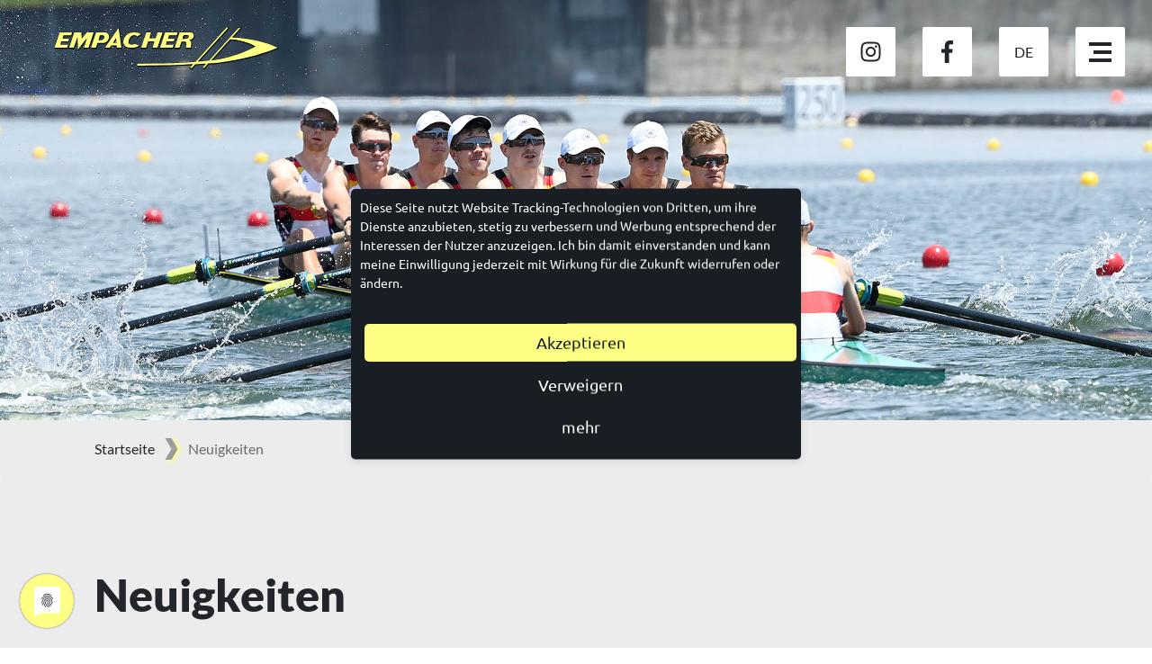

--- FILE ---
content_type: text/html; charset=utf-8
request_url: https://www.empacher.com/neuigkeiten?tx_news_pi1%5Bcontroller%5D=News&tx_news_pi1%5BcurrentPage%5D=3&cHash=517d71cb5bb187d662bf410292388091
body_size: 7611
content:
<!DOCTYPE html>
<html dir="ltr" lang="de-DE">
<head>

<meta charset="utf-8">
<!-- 
	This website is powered by TYPO3 - inspiring people to share!
	TYPO3 is a free open source Content Management Framework initially created by Kasper Skaarhoj and licensed under GNU/GPL.
	TYPO3 is copyright 1998-2026 of Kasper Skaarhoj. Extensions are copyright of their respective owners.
	Information and contribution at https://typo3.org/
-->

<base href="/">
<link rel="icon" href="/typo3conf/ext/empacher/Resources/Public/Icons/favicon.ico" type="image/vnd.microsoft.icon">

<meta http-equiv="x-ua-compatible" content="IE=edge" />
<meta name="generator" content="TYPO3 CMS" />
<meta name="viewport" content="width=device-width, initial-scale=1, shrink-to-fit=no" />
<meta name="twitter:card" content="summary" />


<link rel="stylesheet" href="/typo3conf/ext/news/Resources/Public/Css/news-basic.css?1650992832" media="all">
<link rel="stylesheet" href="/typo3temp/assets/css/7015c8c4ac5ff815b57530b221005fc6.css?1687850721" media="all">
<link rel="stylesheet" href="/typo3conf/ext/empacher/Resources/Public/css/bootstrap.min.css?1739460035" media="all">
<link rel="stylesheet" href="/typo3conf/ext/empacher/Resources/Public/css/magnific-popup.css?1739460035" media="all">
<link rel="stylesheet" href="/typo3conf/ext/empacher/Resources/Public/css/style.css?1739460035" media="all">
<link rel="stylesheet" href="/typo3temp/assets/css/a0f933f95704a68a7738aa8993dfe8d3.css?1739970315" media="all">


<script src="/typo3conf/ext/empacher/Resources/Public/js/jquery-3.3.1.min.js?1739460035"></script>
<script src="https://cdnjs.cloudflare.com/ajax/libs/popper.js/1.16.1/umd/popper.min.js"></script>



<script type="application/javascript" src="https://app.usercentrics.eu/latest/main.js" id="PisLMHYF9"></script><meta data-privacy-proxy-server="https://privacy-proxy-server.usercentrics.eu"><script type="application/javascript" src="https://privacy-proxy.usercentrics.eu/latest/uc-block.bundle.js"></script><script defer type="application/javascript" src="https://privacy-proxy.usercentrics.eu/latest/uc-block-ui.bundle.js"></script><title>Neuigkeiten- Empacher Bootswerft</title>  <!-- Google tag (gtag.js) --> 
<script type="text/plain" data-usercentrics="Google Analytics" async src="https://www.googletagmanager.com/gtag/js?id=G-QT4TN0S7HJ"></script> <script> window.dataLayer = window.dataLayer || []; function gtag(){dataLayer.push(arguments);} gtag('js', new Date()); gtag('config', 'G-QT4TN0S7HJ'); </script>

    

    
        <link rel="alternate" hreflang="en-GB" href="/en/news" />
    


<link rel="canonical" href="https://www.empacher.com/neuigkeiten?tx_news_pi1%5Bcontroller%5D=News&amp;tx_news_pi1%5BcurrentPage%5D=3&amp;cHash=517d71cb5bb187d662bf410292388091"/>

<link rel="alternate" hreflang="de-DE" href="https://www.empacher.com/neuigkeiten?tx_news_pi1%5Bcontroller%5D=News&amp;tx_news_pi1%5BcurrentPage%5D=3&amp;cHash=517d71cb5bb187d662bf410292388091"/>
<link rel="alternate" hreflang="en-US" href="https://www.empacher.com/en/news?tx_news_pi1%5Bcontroller%5D=News&amp;tx_news_pi1%5BcurrentPage%5D=3&amp;cHash=517d71cb5bb187d662bf410292388091"/>
<link rel="alternate" hreflang="x-default" href="https://www.empacher.com/neuigkeiten?tx_news_pi1%5Bcontroller%5D=News&amp;tx_news_pi1%5BcurrentPage%5D=3&amp;cHash=517d71cb5bb187d662bf410292388091"/>
</head>
<body>
<div class="main-navigation">
    <a class="logo" href="/">
        <img src="../typo3conf/ext/empacher/Resources/Public/img/logo.svg" alt="Firmenlogo Empacher" class="img-fluid">
    </a>
    <div class="navigation-wrapper">
        <a href="https://www.instagram.com/empacherofficial/" target="_blank" class="social-media insta">
            <svg xmlns="http://www.w3.org/2000/svg" viewBox="0 0 448 512"><path d="M224.1 141c-63.6 0-114.9 51.3-114.9 114.9s51.3 114.9 114.9 114.9S339 319.5 339 255.9 287.7 141 224.1 141zm0 189.6c-41.1 0-74.7-33.5-74.7-74.7s33.5-74.7 74.7-74.7 74.7 33.5 74.7 74.7-33.6 74.7-74.7 74.7zm146.4-194.3c0 14.9-12 26.8-26.8 26.8-14.9 0-26.8-12-26.8-26.8s12-26.8 26.8-26.8 26.8 12 26.8 26.8zm76.1 27.2c-1.7-35.9-9.9-67.7-36.2-93.9-26.2-26.2-58-34.4-93.9-36.2-37-2.1-147.9-2.1-184.9 0-35.8 1.7-67.6 9.9-93.9 36.1s-34.4 58-36.2 93.9c-2.1 37-2.1 147.9 0 184.9 1.7 35.9 9.9 67.7 36.2 93.9s58 34.4 93.9 36.2c37 2.1 147.9 2.1 184.9 0 35.9-1.7 67.7-9.9 93.9-36.2 26.2-26.2 34.4-58 36.2-93.9 2.1-37 2.1-147.8 0-184.8zM398.8 388c-7.8 19.6-22.9 34.7-42.6 42.6-29.5 11.7-99.5 9-132.1 9s-102.7 2.6-132.1-9c-19.6-7.8-34.7-22.9-42.6-42.6-11.7-29.5-9-99.5-9-132.1s-2.6-102.7 9-132.1c7.8-19.6 22.9-34.7 42.6-42.6 29.5-11.7 99.5-9 132.1-9s102.7-2.6 132.1 9c19.6 7.8 34.7 22.9 42.6 42.6 11.7 29.5 9 99.5 9 132.1s2.7 102.7-9 132.1z"/></svg>
        </a>
        <a href="https://www.facebook.com/EmpacherOfficial/" target="_blank" class="social-media facebook">
            <svg xmlns="http://www.w3.org/2000/svg" viewBox="0 0 264 512"><path d="M76.7 512V283H0v-91h76.7v-71.7C76.7 42.4 124.3 0 193.8 0c33.3 0 61.9 2.5 70.2 3.6V85h-48.2c-37.8 0-45.1 18-45.1 44.3V192H256l-11.7 91h-73.6v229"/></svg>
        </a>
        <div class="language-select">
            <a href="#langnav" class="currentLang" data-toggle="collapse" role="button" aria-expanded="false" aria-controls="langnav"></a>
            <div class="collapse" id="langnav">
                <div class="languagemenu"><span class="curllang">DE</span><div class="lang-collapse"><a href="/en/news">EN</a></div></div>
            </div>
        </div>
        <div class="burger-navigation">
            <span class="burger-nav-line"></span>
            <span class="burger-nav-line"></span>
            <span class="burger-nav-line"></span>
        </div>
    </div>

    <div class="navi-overlay">
        <div class="close-area"></div>
        <div class="navi">
            <div class="list">
                <ul><li><a href="/" title="Startseite">Startseite</a></li><li><a href="https://shop.strato.de/epages/61850175.sf/de_DE/?ObjectPath=/Shops/61850175/Categories" target="_blank" title="Shop">Shop</a></li><li><a href="/neuigkeiten" title="Neuigkeiten">Neuigkeiten</a></li><li><a href="/produkte" title="Produkte" class="collapser"><span class="togglerIcon"></span>Produkte</a><div class="collapse"><ul class="collapsed-links"><li><a href="/produkte/rennboote" title="Rennboote" class="collapser"><span class="togglerIcon"></span>Rennboote</a><div class="collapse"><ul class="collapsed-links subsubnav"><li><a href="/produkte/rennboote/empacher-renn-skiff" title="Empacher Renn-Skiff">Empacher Renn-Skiff</a></li><li><a href="/produkte/rennboote/empacher-renn-zweier" title="Empacher Renn-Zweier">Empacher Renn-Zweier</a></li><li><a href="/produkte/rennboote/empacher-renn-vierer" title="Empacher Renn-Vierer">Empacher Renn-Vierer</a></li><li><a href="/produkte/rennboote/empacher-renn-achter" title="Empacher Renn-Achter">Empacher Renn-Achter</a></li><li><a href="/produkte/rennboote/baublatt" title="Baublatt">Baublatt</a></li></ul></div></li><li><a href="/produkte/skull-riemen" title="Skull &amp; Riemen" class="collapser"><span class="togglerIcon"></span>Skull &amp; Riemen</a><div class="collapse"><ul class="collapsed-links subsubnav"><li><a href="/produkte/skull-riemen/rennskull" title="Rennskull">Rennskull</a></li><li><a href="/produkte/skull-riemen/riemen" title="Riemen">Riemen</a></li></ul></div></li><li><a href="/produkte/breitensport-adaptivboote" title="Breitensport- und Adaptivboote für das Pararudern" class="collapser"><span class="togglerIcon"></span>Breitensport- &amp; Adaptivboote</a><div class="collapse"><ul class="collapsed-links subsubnav"><li><a href="/produkte/breitensport-adaptivboote/breitensporteiner" title="Breitensporteiner">Breitensporteiner</a></li><li><a href="/produkte/breitensport-adaptivboote/adaptiveiner" title="Adaptiveiner">Adaptiveiner</a></li><li><a href="/produkte/breitensport-adaptivboote/adaptivzweier" title="Adaptivzweier">Adaptivzweier</a></li></ul></div></li></ul></div></li><li><a href="/gebrauchte-boote" title="Gebrauchte Boote">Gebrauchte Boote</a></li><li><a href="/downloads" title="Downloads">Downloads</a></li><li><a href="/buchungen-world-masters-2025" title="Buchungen World Masters 2025">Buchungen World Masters 2025</a></li><li><a href="/ueber-uns" title="Über uns" class="collapser"><span class="togglerIcon"></span>Über uns</a><div class="collapse"><ul class="collapsed-links"><li><a href="/ueber-uns/rekorde" title="Rekorde">Rekorde</a></li><li><a href="/ueber-uns/galerien" title="Galerien" class="collapser"><span class="togglerIcon"></span>Galerien</a><div class="collapse"><ul class="collapsed-links subsubnav"><li><a href="/ueber-uns/galerien/world-rowing-under-23-championships-2021" title="World Rowing Under 23 Championships 2021">World Rowing Under 23 Championships 2021</a></li><li><a href="/ueber-uns/galerien/european-championship-varese-2021" title="European Championship Varese 2021">European Championship Varese 2021</a></li><li><a href="/ueber-uns/galerien/european-championship-poznan-2020" title="European Championship Poznan 2020">European Championship Poznan 2020</a></li><li><a href="/ueber-uns/galerien/linz-2019" title="Linz 2019">Linz 2019</a></li><li><a href="/ueber-uns/galerien/junioren-wm-2019" title="Junioren WM 2019">Junioren WM 2019</a></li><li><a href="/ueber-uns/galerien/sarasota-florida-u23-weltmeisterschaften-2019" title="Sarasota Florida U23 Weltmeisterschaften 2019">Sarasota Florida U23 Weltmeisterschaften 2019</a></li><li><a href="/ueber-uns/galerien/worldrowing-cup-iii-rotterdam-2019" title="Worldrowing Cup III Rotterdam 2019">Worldrowing Cup III Rotterdam 2019</a></li><li><a href="/ueber-uns/galerien/poznan-weltcup-2019" title="Poznan Weltcup 2019">Poznan Weltcup 2019</a></li><li><a href="/ueber-uns/galerien/luzern-2019" title="Luzern 2019">Luzern 2019</a></li><li><a href="/ueber-uns/galerien/plovdiv-wm-2018" title="Plovdiv WM 2018">Plovdiv WM 2018</a></li><li><a href="/ueber-uns/galerien/junioren-wm-2018" title="Junioren WM 2018">Junioren WM 2018</a></li><li><a href="/ueber-uns/galerien/glasgow-2018" title="Glasgow 2018">Glasgow 2018</a></li><li><a href="/ueber-uns/galerien/poznan-2018" title="Poznan 2018">Poznan 2018</a></li><li><a href="/ueber-uns/galerien/belgrad-2018" title="Belgrad 2018">Belgrad 2018</a></li><li><a href="/ueber-uns/galerien/luzern-2018" title="Luzern 2018">Luzern 2018</a></li><li><a href="/ueber-uns/galerien/linz-2018" title="Linz 2018">Linz 2018</a></li><li><a href="/ueber-uns/galerien/sarasota-2017" title="Sarasota 2017">Sarasota 2017</a></li><li><a href="/ueber-uns/galerien/aiguebelette-2015" title="Aiguebelette-2015">Aiguebelette-2015</a></li><li><a href="/ueber-uns/galerien/bled-2011" title="Bled 2011">Bled 2011</a></li><li><a href="/ueber-uns/galerien/winning-design" title="Winning Design">Winning Design</a></li></ul></div></li></ul></div></li><li><a href="/stellenangebote" title="Stellenangebote">Stellenangebote</a></li><li><a href="/kontakt" title="Kontakt">Kontakt</a></li></ul>
            </div>
        </div>
    </div>
</div>

        
    <body class="subpage">
        <div class="subpage-header">
            <div class="row image-row">
                <div class="col-12 subpage-header-img">
                    
                            <img src="/fileadmin/user_upload/Olympia_Tokio_M8__Silver_GER.jpg" width="1920" height="700"   alt=""  border="0">

                        
                </div>
            </div>
        </div>
        <div class="breadcrumb-navigation">
    <nav aria-label="breadcrumb">
        <ol class="breadcrumb">
            <li class="breadcrumb-item"><a href="/" target="_top">Startseite</a></li><li class="breadcrumb-item active">Neuigkeiten</li>
        </ol>
    </nav>
</div>
        <!--TYPO3SEARCH_begin-->
        <div class="container-fluid light-grey-bcg">
    
            
                
    

            <div id="c48" class="frame frame-default frame-type-list frame-layout-0">
                
                
                    



                
                
                    

    
        <header>
            

    
            
                

    
            <h2 class="">
                Neuigkeiten
            </h2>
        



            
        



            

    
            
                

    
            <h3 class="">
                Neues von der Bootswerft Empacher GmbH in Eberbach
            </h3>
        



            
        



            



        </header>
    



                
                

    
        


	


<div class="news">
	

	<!--TYPO3SEARCH_end-->
	
			<div class="news-list-view" id="news-container-48">
				
						
								
								<div class="page-navigation">
									
    <ul class="f3-widget-paginator">
        
                
                <li class="previous">
                    <a href="/neuigkeiten?tx_news_pi1%5Bcontroller%5D=News&amp;tx_news_pi1%5BcurrentPage%5D=2&amp;cHash=4fa36f1487fa570023b1eccc2d410136" title="">
                        vorherige
                    </a>
                </li>
            
        
            <li>…</li>
        
        
            
                    <li>
                        <a href="/neuigkeiten?tx_news_pi1%5Bcontroller%5D=News&amp;tx_news_pi1%5BcurrentPage%5D=2&amp;cHash=4fa36f1487fa570023b1eccc2d410136">2</a>
                    </li>
                

        
            
                    <li class="current">3</li>
                

        
            
                    <li>
                        <a href="/neuigkeiten?tx_news_pi1%5Bcontroller%5D=News&amp;tx_news_pi1%5BcurrentPage%5D=4&amp;cHash=719eeeff7d3e16c9ec712a95f6bb31eb">4</a>
                    </li>
                

        
        
        
                <li class="next">
                    <a href="/neuigkeiten?tx_news_pi1%5Bcontroller%5D=News&amp;tx_news_pi1%5BcurrentPage%5D=4&amp;cHash=719eeeff7d3e16c9ec712a95f6bb31eb" title="">
                        nächste
                    </a>
                </li>
                
            
    </ul>


								</div>
								

								
									
<!--
	=====================
		Partials/List/Item.html
-->
<div class="article articletype-0" itemscope="itemscope" itemtype="http://schema.org/Article">
	

	<div class="row item-row">
		
				<div class="col-12 col-lg-4 news-item-image" style="background-image: url('fileadmin//DE/Startseite/Slider/2019/Juli_2019/H19_8429.jpg');">
				</div>
			

		<div class="col-12 col-lg-8 news-item-informations">
			<!-- header -->
			<div class="header">
				<a title="J.E. Collins und G.E. Thomas gewinnen" href="/neuigkeiten/einzelansicht/je-collins-und-ge-thomas-gewinnen">
					<h4 itemprop="headline">J.E. Collins und G.E. Thomas gewinnen</h4>
				</a>
			</div>
			<!-- teaser -->
			<div class="teaser-text">
				
					
							<div itemprop="description"><p>J.E. Collins und G.E. Thomas gewinnen THE DOUBLE SCULL CHALLENGE CUP 2019 der HENLEY ROYAL REGATTA  im neuen Zweier X21
…</p></div>
						
				

				<a class="more" title="J.E. Collins und G.E. Thomas gewinnen" href="/neuigkeiten/einzelansicht/je-collins-und-ge-thomas-gewinnen">
					Mehr erfahren »
				</a>
			</div>

			<!-- footer information -->
			<div class="footer">
				<!-- date -->
				<div class="news-list-date">
					<time itemprop="datePublished" datetime="2019-07-11">
						<p class="date-author-infos d-flex align-items-end"><span><img src="../typo3conf/ext/empacher/Resources/Public/img/calendar.png"></span>11.07.2019</p>
					</time>
				</div>

				<!-- author -->
				
			</div>
		</div>
	</div>
</div>


								
									
<!--
	=====================
		Partials/List/Item.html
-->
<div class="article articletype-0" itemscope="itemscope" itemtype="http://schema.org/Article">
	

	<div class="row item-row">
		
				<div class="col-12 col-lg-4 news-item-image" style="background-image: url('fileadmin//DE/News/2019/Handgriff_zum_einfacheren_handhaben__handle_for_lifting.JPG');">
				</div>
			

		<div class="col-12 col-lg-8 news-item-informations">
			<!-- header -->
			<div class="header">
				<a title="Der neue Einer für den ambitionierten Breitensport." href="/neuigkeiten/einzelansicht/der-neue-einer-fuer-den-ambitionierten-breitensport">
					<h4 itemprop="headline">Der neue Einer für den ambitionierten Breitensport.</h4>
				</a>
			</div>
			<!-- teaser -->
			<div class="teaser-text">
				
					
							<div itemprop="description"><p>Mit einer breiteren kippstabile Bootsform. Einem breiten Tiefeinstieg für einfaches Ein- und Aussteigen. Bug und Heck…</p></div>
						
				

				<a class="more" title="Der neue Einer für den ambitionierten Breitensport." href="/neuigkeiten/einzelansicht/der-neue-einer-fuer-den-ambitionierten-breitensport">
					Mehr erfahren »
				</a>
			</div>

			<!-- footer information -->
			<div class="footer">
				<!-- date -->
				<div class="news-list-date">
					<time itemprop="datePublished" datetime="2019-02-15">
						<p class="date-author-infos d-flex align-items-end"><span><img src="../typo3conf/ext/empacher/Resources/Public/img/calendar.png"></span>15.02.2019</p>
					</time>
				</div>

				<!-- author -->
				
			</div>
		</div>
	</div>
</div>


								
									
<!--
	=====================
		Partials/List/Item.html
-->
<div class="article articletype-0" itemscope="itemscope" itemtype="http://schema.org/Article">
	

	<div class="row item-row">
		
				<div class="col-12 col-lg-4 news-item-image" style="background-image: url('fileadmin/user_upload/standard-newsimage.jpg');">
				</div>
			

		<div class="col-12 col-lg-8 news-item-informations">
			<!-- header -->
			<div class="header">
				<a title="Ab sofort in allen Einern: " href="/neuigkeiten/einzelansicht/ab-sofort-in-allen-einern">
					<h4 itemprop="headline">Ab sofort in allen Einern: </h4>
				</a>
			</div>
			<!-- teaser -->
			<div class="teaser-text">
				
					
							<div itemprop="description"><p>Das neue Rollbahndeck Design für mehr Wadenfreiheit am Ende des Ruderschlages</p></div>
						
				

				<a class="more" title="Ab sofort in allen Einern: " href="/neuigkeiten/einzelansicht/ab-sofort-in-allen-einern">
					Mehr erfahren »
				</a>
			</div>

			<!-- footer information -->
			<div class="footer">
				<!-- date -->
				<div class="news-list-date">
					<time itemprop="datePublished" datetime="2018-12-20">
						<p class="date-author-infos d-flex align-items-end"><span><img src="../typo3conf/ext/empacher/Resources/Public/img/calendar.png"></span>20.12.2018</p>
					</time>
				</div>

				<!-- author -->
				
			</div>
		</div>
	</div>
</div>


								
									
<!--
	=====================
		Partials/List/Item.html
-->
<div class="article articletype-0" itemscope="itemscope" itemtype="http://schema.org/Article">
	

	<div class="row item-row">
		
				<div class="col-12 col-lg-4 news-item-image" style="background-image: url('fileadmin/user_upload/standard-newsimage.jpg');">
				</div>
			

		<div class="col-12 col-lg-8 news-item-informations">
			<!-- header -->
			<div class="header">
				<a title="Neuer  Zweier Typ 24 ab Februar 2019" href="/neuigkeiten/einzelansicht/neuer-zweier-typ-24-ab-februar-2019">
					<h4 itemprop="headline">Neuer  Zweier Typ 24 ab Februar 2019</h4>
				</a>
			</div>
			<!-- teaser -->
			<div class="teaser-text">
				
					
							<div itemprop="description"><p>Der neue&nbsp; Zweier Typ 24 2x/- mit X/C oder R–Auslegern hat eine Gesamtlänge von 9,41 m und eine Breite von 0,32 m…</p></div>
						
				

				<a class="more" title="Neuer  Zweier Typ 24 ab Februar 2019" href="/neuigkeiten/einzelansicht/neuer-zweier-typ-24-ab-februar-2019">
					Mehr erfahren »
				</a>
			</div>

			<!-- footer information -->
			<div class="footer">
				<!-- date -->
				<div class="news-list-date">
					<time itemprop="datePublished" datetime="2018-12-13">
						<p class="date-author-infos d-flex align-items-end"><span><img src="../typo3conf/ext/empacher/Resources/Public/img/calendar.png"></span>13.12.2018</p>
					</time>
				</div>

				<!-- author -->
				
			</div>
		</div>
	</div>
</div>


								
									
<!--
	=====================
		Partials/List/Item.html
-->
<div class="article articletype-0" itemscope="itemscope" itemtype="http://schema.org/Article">
	

	<div class="row item-row">
		
				<div class="col-12 col-lg-4 news-item-image" style="background-image: url('fileadmin//DE/News/2018/Neue_Rollsitzplatte.JPG');">
				</div>
			

		<div class="col-12 col-lg-8 news-item-informations">
			<!-- header -->
			<div class="header">
				<a title="Optional ab sofort neu geformte Carbon Rollsitzplatte verfügbar" href="/neuigkeiten/einzelansicht/optional-ab-sofort-neu-geformte-carbon-rollsitzplatte-verfuegbar">
					<h4 itemprop="headline">Optional ab sofort neu geformte Carbon Rollsitzplatte verfügbar</h4>
				</a>
			</div>
			<!-- teaser -->
			<div class="teaser-text">
				
					
							<div itemprop="description"></div>
						
				

				<a class="more" title="Optional ab sofort neu geformte Carbon Rollsitzplatte verfügbar" href="/neuigkeiten/einzelansicht/optional-ab-sofort-neu-geformte-carbon-rollsitzplatte-verfuegbar">
					Mehr erfahren »
				</a>
			</div>

			<!-- footer information -->
			<div class="footer">
				<!-- date -->
				<div class="news-list-date">
					<time itemprop="datePublished" datetime="2018-12-10">
						<p class="date-author-infos d-flex align-items-end"><span><img src="../typo3conf/ext/empacher/Resources/Public/img/calendar.png"></span>10.12.2018</p>
					</time>
				</div>

				<!-- author -->
				
			</div>
		</div>
	</div>
</div>


								
									
<!--
	=====================
		Partials/List/Item.html
-->
<div class="article articletype-0" itemscope="itemscope" itemtype="http://schema.org/Article">
	

	<div class="row item-row">
		
				<div class="col-12 col-lg-4 news-item-image" style="background-image: url('fileadmin//DE/News/2018/Slipper__Empaletten.JPG');">
				</div>
			

		<div class="col-12 col-lg-8 news-item-informations">
			<!-- header -->
			<div class="header">
				<a title="Noch kein Weihnachtsgeschenk?" href="/neuigkeiten/einzelansicht/noch-kein-weihnachtsgeschenk">
					<h4 itemprop="headline">Noch kein Weihnachtsgeschenk?</h4>
				</a>
			</div>
			<!-- teaser -->
			<div class="teaser-text">
				
					
							<div itemprop="description"><p>Hier unsere Empaletten: <a href="https://shop.strato.de/epages/61850175.sf/de_DE/?ObjectPath=/Shops/61850175/Products/60190" title="Empaletten" target="_blank" rel="noreferrer"><u>Jetzt im Shop bestellen</u></a></p></div>
						
				

				<a class="more" title="Noch kein Weihnachtsgeschenk?" href="/neuigkeiten/einzelansicht/noch-kein-weihnachtsgeschenk">
					Mehr erfahren »
				</a>
			</div>

			<!-- footer information -->
			<div class="footer">
				<!-- date -->
				<div class="news-list-date">
					<time itemprop="datePublished" datetime="2018-12-10">
						<p class="date-author-infos d-flex align-items-end"><span><img src="../typo3conf/ext/empacher/Resources/Public/img/calendar.png"></span>10.12.2018</p>
					</time>
				</div>

				<!-- author -->
				
			</div>
		</div>
	</div>
</div>


								
									
<!--
	=====================
		Partials/List/Item.html
-->
<div class="article articletype-0" itemscope="itemscope" itemtype="http://schema.org/Article">
	

	<div class="row item-row">
		
				<div class="col-12 col-lg-4 news-item-image" style="background-image: url('fileadmin/user_upload/standard-newsimage.jpg');">
				</div>
			

		<div class="col-12 col-lg-8 news-item-informations">
			<!-- header -->
			<div class="header">
				<a title="Erfolge auf der zentralen DRV Langstrecke" href="/neuigkeiten/einzelansicht/erfolge-auf-der-zentralen-drv-langstrecke">
					<h4 itemprop="headline">Erfolge auf der zentralen DRV Langstrecke</h4>
				</a>
			</div>
			<!-- teaser -->
			<div class="teaser-text">
				
					
							<div itemprop="description"><p>7 von möglichen 11 Siegen am vergangenen Wochenend in Empacher Booten auf der Zentralen DRV Langstrecke in Dortmund. …</p></div>
						
				

				<a class="more" title="Erfolge auf der zentralen DRV Langstrecke" href="/neuigkeiten/einzelansicht/erfolge-auf-der-zentralen-drv-langstrecke">
					Mehr erfahren »
				</a>
			</div>

			<!-- footer information -->
			<div class="footer">
				<!-- date -->
				<div class="news-list-date">
					<time itemprop="datePublished" datetime="2018-12-03">
						<p class="date-author-infos d-flex align-items-end"><span><img src="../typo3conf/ext/empacher/Resources/Public/img/calendar.png"></span>03.12.2018</p>
					</time>
				</div>

				<!-- author -->
				
			</div>
		</div>
	</div>
</div>


								
									
<!--
	=====================
		Partials/List/Item.html
-->
<div class="article articletype-0" itemscope="itemscope" itemtype="http://schema.org/Article">
	

	<div class="row item-row">
		
				<div class="col-12 col-lg-4 news-item-image" style="background-image: url('fileadmin/user_upload/standard-newsimage.jpg');">
				</div>
			

		<div class="col-12 col-lg-8 news-item-informations">
			<!-- header -->
			<div class="header">
				<a title="Neuer  Zweier Typ 21 ab Januar 2019" href="/neuigkeiten/einzelansicht/neuer-zweier-typ-21-ab-januar-2019">
					<h4 itemprop="headline">Neuer  Zweier Typ 21 ab Januar 2019</h4>
				</a>
			</div>
			<!-- teaser -->
			<div class="teaser-text">
				
					
							<div itemprop="description"><p>Der neue  Zweier Typ 21 M2x/- mit X/C oder R–Auslegern hat eine Gesamtlänge von 9,77 m und eine Breite von 0,33 m…</p></div>
						
				

				<a class="more" title="Neuer  Zweier Typ 21 ab Januar 2019" href="/neuigkeiten/einzelansicht/neuer-zweier-typ-21-ab-januar-2019">
					Mehr erfahren »
				</a>
			</div>

			<!-- footer information -->
			<div class="footer">
				<!-- date -->
				<div class="news-list-date">
					<time itemprop="datePublished" datetime="2018-11-23">
						<p class="date-author-infos d-flex align-items-end"><span><img src="../typo3conf/ext/empacher/Resources/Public/img/calendar.png"></span>23.11.2018</p>
					</time>
				</div>

				<!-- author -->
				
			</div>
		</div>
	</div>
</div>


								
									
<!--
	=====================
		Partials/List/Item.html
-->
<div class="article articletype-0" itemscope="itemscope" itemtype="http://schema.org/Article">
	

	<div class="row item-row">
		
				<div class="col-12 col-lg-4 news-item-image" style="background-image: url('fileadmin/user_upload/standard-newsimage.jpg');">
				</div>
			

		<div class="col-12 col-lg-8 news-item-informations">
			<!-- header -->
			<div class="header">
				<a title="Danksagungsanzeige für Herrn Rainer Empacher " href="/neuigkeiten/einzelansicht/danksagungsanzeige-fuer-herrn-rainer-empacher">
					<h4 itemprop="headline">Danksagungsanzeige für Herrn Rainer Empacher </h4>
				</a>
			</div>
			<!-- teaser -->
			<div class="teaser-text">
				
					
							<div itemprop="description"></div>
						
				

				<a class="more" title="Danksagungsanzeige für Herrn Rainer Empacher " href="/neuigkeiten/einzelansicht/danksagungsanzeige-fuer-herrn-rainer-empacher">
					Mehr erfahren »
				</a>
			</div>

			<!-- footer information -->
			<div class="footer">
				<!-- date -->
				<div class="news-list-date">
					<time itemprop="datePublished" datetime="2018-11-14">
						<p class="date-author-infos d-flex align-items-end"><span><img src="../typo3conf/ext/empacher/Resources/Public/img/calendar.png"></span>14.11.2018</p>
					</time>
				</div>

				<!-- author -->
				
			</div>
		</div>
	</div>
</div>


								
									
<!--
	=====================
		Partials/List/Item.html
-->
<div class="article articletype-0" itemscope="itemscope" itemtype="http://schema.org/Article">
	

	<div class="row item-row">
		
				<div class="col-12 col-lg-4 news-item-image" style="background-image: url('fileadmin//DE/News/2018/LM-2x-IRL-News.JPG');">
				</div>
			

		<div class="col-12 col-lg-8 news-item-informations">
			<!-- header -->
			<div class="header">
				<a title="LM2x IRL Luzern 2018" href="/neuigkeiten/einzelansicht/lm2x-irl-luzern-2018">
					<h4 itemprop="headline">LM2x IRL Luzern 2018</h4>
				</a>
			</div>
			<!-- teaser -->
			<div class="teaser-text">
				
					
							<div itemprop="description"><p>It’s time for a change: LM2x
</p>
<p>Clear win for Paul &amp; Gary in our X25.</p></div>
						
				

				<a class="more" title="LM2x IRL Luzern 2018" href="/neuigkeiten/einzelansicht/lm2x-irl-luzern-2018">
					Mehr erfahren »
				</a>
			</div>

			<!-- footer information -->
			<div class="footer">
				<!-- date -->
				<div class="news-list-date">
					<time itemprop="datePublished" datetime="2018-07-17">
						<p class="date-author-infos d-flex align-items-end"><span><img src="../typo3conf/ext/empacher/Resources/Public/img/calendar.png"></span>17.07.2018</p>
					</time>
				</div>

				<!-- author -->
				
			</div>
		</div>
	</div>
</div>


								
								
								<div class="page-navigation">
									
    <ul class="f3-widget-paginator">
        
                
                <li class="previous">
                    <a href="/neuigkeiten?tx_news_pi1%5Bcontroller%5D=News&amp;tx_news_pi1%5BcurrentPage%5D=2&amp;cHash=4fa36f1487fa570023b1eccc2d410136" title="">
                        vorherige
                    </a>
                </li>
            
        
            <li>…</li>
        
        
            
                    <li>
                        <a href="/neuigkeiten?tx_news_pi1%5Bcontroller%5D=News&amp;tx_news_pi1%5BcurrentPage%5D=2&amp;cHash=4fa36f1487fa570023b1eccc2d410136">2</a>
                    </li>
                

        
            
                    <li class="current">3</li>
                

        
            
                    <li>
                        <a href="/neuigkeiten?tx_news_pi1%5Bcontroller%5D=News&amp;tx_news_pi1%5BcurrentPage%5D=4&amp;cHash=719eeeff7d3e16c9ec712a95f6bb31eb">4</a>
                    </li>
                

        
        
        
                <li class="next">
                    <a href="/neuigkeiten?tx_news_pi1%5Bcontroller%5D=News&amp;tx_news_pi1%5BcurrentPage%5D=4&amp;cHash=719eeeff7d3e16c9ec712a95f6bb31eb" title="">
                        nächste
                    </a>
                </li>
                
            
    </ul>


								</div>
								
							
					


			</div>
		
	<!--TYPO3SEARCH_begin-->

</div>

    


                
                    



                
                
                    



                
            </div>

        


            
        
</div>

        <!--TYPO3SEARCH_end-->
    </body>

    

<div class="container-fluid empacher-footer">
    <div class="row">
        <div class="col-12">
            <section class="footerImages"><div class="container-fluid transparent">
    
            
                


    
    


<div class="row">
    <div class="col-12 col-lg-4">
        
            
    

            <div id="c220" class="frame frame-default frame-type-textpic frame-layout-0">
                
                
                    



                
                

    


                

    <div class="ce-textpic ce-left ce-intext ce-nowrap">
        
            

    <div class="ce-gallery" data-ce-columns="1" data-ce-images="1">
        
        
            <div class="ce-row">
                
                    
                        <div class="ce-column">
                            

        
<figure class="image">
    
            
                    
<img class="image-embed-item" src="/fileadmin/user_upload/empacher-world-rowing.jpg" width="150" height="72" loading="lazy" alt="" />


                
        
    
</figure>


    


                        </div>
                    
                
            </div>
        
        
    </div>



        

        
                <div class="ce-bodytext">
                    
                        

    



                    
                    <p><strong>World Rowing</strong><br> Our rowing boats are built on highest standards and meet all the FISA guidelines. Therefore we are a proud to be world rowing's official supplier.</p>
                </div>
            

        
    </div>


                
                    



                
                
                    



                
            </div>

        


        
    </div>
    <div class="col-12 col-lg-4">
        
            
    

            <div id="c268" class="frame frame-default frame-type-textpic frame-layout-0">
                
                
                    



                
                

    


                

    <div class="ce-textpic ce-left ce-intext ce-nowrap">
        
            

    <div class="ce-gallery" data-ce-columns="1" data-ce-images="1">
        
        
            <div class="ce-row">
                
                    
                        <div class="ce-column">
                            

        
<figure class="image">
    
            
                    
<img class="image-embed-item" src="/fileadmin/user_upload/empacher-deutscher-ruderverband.jpg" width="150" height="72" loading="lazy" alt="" />


                
        
    
</figure>


    


                        </div>
                    
                
            </div>
        
        
    </div>



        

        
                <div class="ce-bodytext">
                    
                        

    



                    
                    <p><strong>German Rowing Association</strong><br> Also are we proud to announce that our successful partnership with the german rowing association will be continued.</p>
                </div>
            

        
    </div>


                
                    



                
                
                    



                
            </div>

        


        
    </div>
    <div class="col-12 col-lg-4">
        
            
    

            <div id="c269" class="frame frame-default frame-type-textpic frame-layout-0">
                
                
                    



                
                

    


                

    <div class="ce-textpic ce-left ce-intext ce-nowrap">
        
            

    <div class="ce-gallery" data-ce-columns="1" data-ce-images="1">
        
        
            <div class="ce-row">
                
                    
                        <div class="ce-column">
                            

        
<figure class="image">
    
            
                    
<img class="image-embed-item" src="/fileadmin/user_upload/empacher-schweizer-ruderverband.jpg" width="150" height="72" loading="lazy" alt="" />


                
        
    
</figure>


    


                        </div>
                    
                
            </div>
        
        
    </div>



        

        
                <div class="ce-bodytext">
                    
                        

    



                    
                    <p><strong>Swiss Rowing Association </strong><br> Furthermore we are the proud supplier and partner of the Swiss Rowing Association.</p>
                </div>
            

        
    </div>


                
                    



                
                
                    



                
            </div>

        


        
    </div>
</div>
            
        
</div>
</section>
        </div>
    </div>
    <div class="row d-flex justify-content-between align-items-end footer-row">
        <div class="col-lg-12 col-xl-4 icons">
            <div class="first-icon">
                <img src="../typo3conf/ext/empacher/Resources/Public/img/envelope.svg">
                <a href="mailto:bootswerft@empacher.de" class="border"></a>
            </div>
        </div>
        <div class="col-lg-5 col-xl-4 empacher-rights">
            &copy;
            <span>Empacher. Alle Rechte vorbehalten.</span>
        </div>
        <div class="col-lg-7 col-xl-4 impressum">
            <a href="/impressum" title="Impressum">Impressum</a><a href="/datenschutz" title="Datenschutz">Datenschutz</a><a href="/agb" title="AGB">AGB</a>
        </div>
        <btn id="btnScrollToTop" onclick="topFunction()"></btn>
    </div>
</div>
<script src="/typo3conf/ext/empacher/Resources/Public/js/jquery.magnific-popup.min.js?1739460035"></script>
<script src="/typo3conf/ext/empacher/Resources/Public/js/jquery.touchSwipe.min.js?1739460035"></script>
<script src="/typo3conf/ext/empacher/Resources/Public/js/bootstrap.min.js?1739460035"></script>
<script src="/typo3conf/ext/empacher/Resources/Public/js/init.js?1739460035"></script>


</body>
</html>

--- FILE ---
content_type: text/css; charset=utf-8
request_url: https://www.empacher.com/typo3conf/ext/empacher/Resources/Public/css/style.css?1739460035
body_size: 13908
content:
.header{padding:0;position:relative;margin:0 -15px}.header .carousel-indicators{cursor:pointer;margin:0;display:none}@media (min-width: 576px){.header .carousel-indicators{display:flex;width:97%;top:390px;left:50%;transform:translate(-50%, 0)}}@media (min-width: 768px){.header .carousel-indicators{width:75%;top:500px;left:50%;transform:translate(-50%, 0)}}@media (min-width: 992px){.header .carousel-indicators{top:unset;left:50%;transform:translate(-40%, 0);bottom:40px}}@media only screen and (min-width: 1200px){.header .carousel-indicators{left:50%;transform:translate(-40%, 0);bottom:80px}}@media only screen and (min-width: 1800px){.header .carousel-indicators{left:50%;transform:translate(-50%, 0)}}.header .carousel-indicators li{width:12px;height:12px;margin-right:10px;border-radius:50%;color:rgba(0,0,0,0.5)}@media (min-width: 768px){.header .carousel-indicators li{width:12px;height:12px;margin-right:15px}}@media only screen and (min-width: 1200px){.header .carousel-indicators li{width:15px;height:15px;margin-right:18px}}@media only screen and (min-width: 1800px){.header .carousel-indicators li{width:15px;height:15px;margin-right:25px}}.header .carousel-indicators .active{background-color:#FCFF83}.header .slider-row{margin-left:0}.header .content{background-image:url(../img/carbon.png);background-repeat:no-repeat;background-color:#191e25;height:400px;padding:60px 40px 0 40px}@media (min-width: 576px){.header .content{padding:80px 50px 0 50px;height:420px}}@media (min-width: 768px){.header .content{padding:100px 60px 0 60px;height:540px}}@media (min-width: 992px){.header .content{padding:100px 60px 0 60px;height:unset}}@media only screen and (min-width: 1200px){.header .content{padding:100px 0 0 80px}}@media only screen and (min-width: 1600px){.header .content{padding:110px 0 0 105px}}.header .content h1{font-weight:900;font-size:25px;color:#FFFFFF;margin-bottom:20px}@media (min-width: 576px){.header .content h1{font-weight:900;font-size:30px}}@media (min-width: 768px){.header .content h1{font-weight:900;font-size:35px}}@media (min-width: 992px){.header .content h1{font-weight:900;font-size:27px}}@media only screen and (min-width: 1200px){.header .content h1{font-weight:900;font-size:30px}}@media only screen and (min-width: 1600px){.header .content h1{font-weight:900;font-size:40px;line-height:50px}}.header .content a{text-decoration:none;color:#22262A;font-family:'PT Sans', Arial, sans-serif;font-size:19px;font-weight:400;padding:15px 30px 14px 30px;background-color:#FCFF83;border-radius:2px;display:inline-block;box-shadow:1px 1px 10px rgba(0,0,0,0.16)}@media (min-width: 576px){.header .content a{font-size:19px;padding:18px 30px 17px 30px}}@media (min-width: 768px){.header .content a{font-size:22px;padding:20px 35px 19px 35px}}@media (min-width: 992px){.header .content a{font-size:20px;padding:20px 18px}}@media only screen and (min-width: 1600px){.header .content a{font-size:25px;padding:22px 40px 21px 40px}}.header .slider-image{padding-left:0;position:relative;height:auto}.header .slider-image img{width:100%;height:auto}.header .slider-image .mouse-button-link{position:absolute;left:-60px;bottom:30px}@media (min-width: 1200px){.header .slider-image .mouse-button-link{left:-70px;bottom:65px}}.header .slider-image .mouse-button-link .mouse-button{width:30px;height:auto;cursor:pointer;z-index:1090}.header .slider-image .mouse-button-link .mouse-button:hover{animation:mouse-button 1000ms infinite linear}.header .carousel .carousel-control-next,.header .carousel .carousel-control-prev{width:15%;overflow:hidden;z-index:16}@media (min-width: 992px){.header .carousel .carousel-control-next,.header .carousel .carousel-control-prev{width:5%}}.header .carousel .carousel-control-prev-icon,.header .carousel .carousel-control-next-icon{height:100px;width:100px;outline:black;background-size:100%, 100%;background-image:none}.header .carousel .carousel-control-prev-icon{transform:rotate(180deg)}.header .carousel .carousel-control-next-icon,.header .carousel .carousel-control-prev-icon{height:50px;width:50px;position:relative}.header .carousel .carousel-control-next-icon:before,.header .carousel .carousel-control-prev-icon:before{content:'';position:absolute;top:0;left:50%;width:7px;height:50%;background:#22262a;transform:skewX(30deg);box-shadow:3px -2px 5px #FCFF83}.header .carousel .carousel-control-next-icon:after,.header .carousel .carousel-control-prev-icon:after{content:'';position:absolute;bottom:0;left:50%;width:7px;height:50%;background:#22262a;transform:skewX(-30deg);box-shadow:3px 2px 5px #FCFF83}.header .carousel .carousel-control-next-icon:hover,.header .carousel .carousel-control-prev-icon:hover{color:#6D6D6D}.main-navigation .logo{position:absolute;z-index:3500;top:30px;left:50%;transform:translateX(-50%);width:150px;height:auto}@media (min-width: 768px){.main-navigation .logo{transform:none;top:42px;left:30px;width:200px;height:auto}}@media (min-width: 992px){.main-navigation .logo{top:30px;left:60px;width:250px;height:auto}}@media (min-width: 1200px){.main-navigation .logo{top:100px;left:105px;width:250px;height:auto}}.main-navigation .navigation-wrapper{position:absolute;display:flex;justify-content:space-between;z-index:3500;top:110px;right:50%;transform:translate(50%, -50%)}@media (min-width: 768px){.main-navigation .navigation-wrapper{transform:none;top:30px;right:30px}}@media (min-width: 992px){.main-navigation .navigation-wrapper{top:30px;right:60px}}@media (min-width: 1200px){.main-navigation .navigation-wrapper{top:30px;right:30px}}.main-navigation .navigation-wrapper .burger-navigation{cursor:pointer;padding:10px;display:flex;flex-direction:column;align-items:flex-end;justify-content:center;background:#fff;border-radius:2px}@media (min-width: 768px){.main-navigation .navigation-wrapper .burger-navigation{padding:15px}}.main-navigation .navigation-wrapper .burger-navigation .burger-nav-line{width:25px;height:4px;display:block;margin-bottom:5px;background:#22262A;transition:all 200ms linear}.main-navigation .navigation-wrapper .burger-navigation .burger-nav-line:nth-child(even){width:20px}.main-navigation .navigation-wrapper .burger-navigation .burger-nav-line:last-child{margin-bottom:0}.main-navigation .navigation-wrapper .language-select{padding:10px;display:flex;flex-direction:column;justify-content:center;align-items:center;width:55px;background:#fff;border-radius:2px;text-align:center;margin-right:10px;position:relative}@media (min-width: 768px){.main-navigation .navigation-wrapper .language-select{margin-right:30px;padding:15px}}.main-navigation .navigation-wrapper .language-select a{color:#22262A}.main-navigation .navigation-wrapper .language-select a:hover{text-decoration:none;color:#000}.main-navigation .navigation-wrapper .language-select #langnav{position:absolute;top:100%;left:0;width:100%}.main-navigation .navigation-wrapper .language-select #langnav .languagemenu{width:100%;margin:10px 0;padding:15px;background:#fff;text-align:center;border-radius:2px}.main-navigation .navigation-wrapper .social-media{display:flex;flex-direction:column;align-items:center;justify-content:center;background:#fff;border-radius:2px;margin-right:10px;padding:10px;width:55px;height:55px}@media (min-width: 768px){.main-navigation .navigation-wrapper .social-media{margin-right:30px;padding:15px}}.main-navigation .navigation-wrapper .social-media.insta svg{width:25px;height:auto}.main-navigation .navigation-wrapper .social-media.insta svg path{fill:#22262A}.main-navigation .navigation-wrapper .social-media.facebook svg{width:auto;height:25px}.main-navigation .navigation-wrapper .social-media.facebook svg path{fill:#22262A}.main-navigation .navigation-wrapper.opened .burger-navigation .burger-nav-line{margin:0;border-radius:2px}.main-navigation .navigation-wrapper.opened .burger-navigation .burger-nav-line:nth-child(1){transform:rotate(45deg) translate(2px, 3px)}.main-navigation .navigation-wrapper.opened .burger-navigation .burger-nav-line:nth-child(2){display:none}.main-navigation .navigation-wrapper.opened .burger-navigation .burger-nav-line:nth-child(3){transform:rotate(-45deg)}.main-navigation .navigation-wrapper.opened .social-media{display:flex}.main-navigation .navi-overlay{position:fixed;z-index:3400;top:0;left:0;right:0;bottom:0;background:rgba(255,255,255,0.4);display:none}.main-navigation .navi-overlay .close-area{position:absolute;top:0;bottom:0;left:0;right:65%;cursor:pointer}@media (min-width: 576px){.main-navigation .navi-overlay .close-area{right:45%}}@media (min-width: 992px){.main-navigation .navi-overlay .close-area{right:30%}}@media (min-width: 1200px){.main-navigation .navi-overlay .close-area{right:25%}}.main-navigation .navi{position:absolute;right:0;top:0;bottom:0;background-color:white;width:100%;border-left:1px solid #E6E6E6;padding:257px 0 86px 0;overflow-y:scroll;overflow-x:hidden}@media (min-width: 576px){.main-navigation .navi{width:45%}}@media (min-width: 992px){.main-navigation .navi{width:30%}}@media (min-width: 1200px){.main-navigation .navi{width:25%}}.main-navigation .navi .close{position:absolute;top:110px;right:88px;padding:15px;width:55px;height:55px;display:flex;flex-direction:column;justify-content:center;align-items:center}.main-navigation .list{margin:0;display:block}.main-navigation .list .drop-down{display:inline}.main-navigation .list ul{list-style:none;padding:0}.main-navigation .list ul li{border-bottom:1px solid #E6E6E6}.main-navigation .list ul li:first-child{border-top:1px solid #E6E6E6}.main-navigation .list ul a{position:relative;color:#22262A;text-decoration:none;font-weight:900;display:block;font-size:19px;line-height:24px;padding:20px}@media (min-width: 576px){.main-navigation .list ul a{font-size:19px;line-height:24px}}@media (min-width: 768px){.main-navigation .list ul a{font-size:22px;line-height:27px;padding:30px}}@media (min-width: 992px){.main-navigation .list ul a{font-size:24px;line-height:29px}}@media (min-width: 1200px){.main-navigation .list ul a{font-size:25px;line-height:30px}}.main-navigation .list ul a:hover{color:rgba(34,38,42,0.8);text-decoration:none}.main-navigation .list ul span.togglerIcon{background:url(../img/drop-down.png);display:block;background-repeat:no-repeat;z-index:2000;position:absolute;right:0;top:0;width:55px;height:65px;background-size:auto;background-position:center}@media (min-width: 768px){.main-navigation .list ul span.togglerIcon{width:80px;height:83px}}@media (min-width: 992px){.main-navigation .list ul span.togglerIcon{width:80px;height:90px}}.main-navigation .list ul .collapsed span.togglerIcon{transform:rotate(180deg)}.main-navigation .list ul .collapsed-links li{border:none}.main-navigation .list ul .collapsed-links li a{color:#22262A;text-decoration:none;font-weight:400;display:block;padding:20px 0 10px 20px;font-size:19px;line-height:24px}@media (min-width: 576px){.main-navigation .list ul .collapsed-links li a{font-size:19px;line-height:24px}}@media (min-width: 768px){.main-navigation .list ul .collapsed-links li a{font-size:22px;line-height:27px;padding:30px 0 10px 30px}}@media (min-width: 992px){.main-navigation .list ul .collapsed-links li a{font-size:24px;line-height:29px}}@media (min-width: 1200px){.main-navigation .list ul .collapsed-links li a{font-size:25px;line-height:30px}}.main-navigation .list ul .collapsed-links li a:hover{color:rgba(34,38,42,0.8);text-decoration:none}.main-navigation .list ul .collapsed-links li a:last-child{padding:10px 0 20px 20px}@media (min-width: 768px){.main-navigation .list ul .collapsed-links li a:last-child{padding:10px 0 30px 30px}}.main-navigation .list ul .collapsed-links.subsubnav li{border:none}.main-navigation .list ul .collapsed-links.subsubnav li a{color:#22262A;text-decoration:none;font-weight:400;display:block;padding:10px 0 10px 20px;font-size:16px;line-height:20px;margin-left:15px}@media (min-width: 576px){.main-navigation .list ul .collapsed-links.subsubnav li a{font-size:16px;line-height:20px}}@media (min-width: 768px){.main-navigation .list ul .collapsed-links.subsubnav li a{font-size:19px;line-height:23px;padding:30px 0 10px 30px;margin-left:20px}}@media (min-width: 992px){.main-navigation .list ul .collapsed-links.subsubnav li a{font-size:22px;line-height:27px}}@media (min-width: 1200px){.main-navigation .list ul .collapsed-links.subsubnav li a{font-size:22px;line-height:28px}}.main-navigation .list ul .collapsed-links.subsubnav li a:hover{color:rgba(34,38,42,0.8);text-decoration:none}.main-navigation .list ul .collapsed-links.subsubnav li a:last-child{padding:10px 0 20px 20px}@media (min-width: 768px){.main-navigation .list ul .collapsed-links.subsubnav li a:last-child{padding:10px 0 30px 30px}}.main-navigation.fixed-top{background-color:#22262A;padding:3rem 1rem;box-shadow:1px 1px 4px #FCFF83}@media (min-width: 768px){.main-navigation.fixed-top{padding:4rem 1rem}}.main-navigation.fixed-top .logo{top:15px}@media (min-width: 768px){.main-navigation.fixed-top .logo{top:42px}}.main-navigation.fixed-top .navigation-wrapper{top:90%;right:50%;transform:translate(50%, -90%)}@media (min-width: 768px){.main-navigation.fixed-top .navigation-wrapper{right:30px;top:50%;transform:translate(0, -50%)}}.main-navigation.fixed-top .navigation-wrapper .burger-navigation{background:transparent}.main-navigation.fixed-top .navigation-wrapper .burger-navigation .burger-nav-line{background:#fff}.main-navigation.fixed-top .navigation-wrapper .social-media{background:transparent}.main-navigation.fixed-top .navigation-wrapper .social-media svg path{fill:#fff}.main-navigation.fixed-top .navigation-wrapper .language-select{background:transparent}.main-navigation.fixed-top .navigation-wrapper .language-select a{color:#fff}.main-navigation.fixed-top .navigation-wrapper .language-select a:hover{color:#fff}.main-navigation.fixed-top .navigation-wrapper .language-select #langnav{position:absolute;top:45px;left:0;width:100%}.main-navigation.fixed-top .navigation-wrapper .language-select #langnav .languagemenu{width:100%;margin:5px 0;padding:0;background:transparent;text-align:center}.main-navigation.fixed-top .navigation-wrapper.invers .social-media svg path{fill:#22262A}.main-navigation.fixed-top .navigation-wrapper.invers .burger-navigation .burger-nav-line{background:#22262A}.main-navigation.fixed-top .navigation-wrapper.invers .language-select a{color:#22262A}.main-navigation.fixed-top .navigation-wrapper.invers .language-select a:hover{color:#22262A}@keyframes mouse-button{from,20%,53%,80%,to{-webkit-animation-timing-function:cubic-bezier(0.215, 0.61, 0.355, 1);animation-timing-function:cubic-bezier(0.215, 0.61, 0.355, 1);-webkit-transform:translate3d(0, 0, 0);transform:translate3d(0, 0, 0)}40%,43%{-webkit-animation-timing-function:cubic-bezier(0.755, 0.05, 0.855, 0.06);animation-timing-function:cubic-bezier(0.755, 0.05, 0.855, 0.06);-webkit-transform:translate3d(0, -30px, 0);transform:translate3d(0, -30px, 0)}70%{-webkit-animation-timing-function:cubic-bezier(0.755, 0.05, 0.855, 0.06);animation-timing-function:cubic-bezier(0.755, 0.05, 0.855, 0.06);-webkit-transform:translate3d(0, -15px, 0);transform:translate3d(0, -15px, 0)}90%{-webkit-transform:translate3d(0, -4px, 0);transform:translate3d(0, -4px, 0)}}.welcome{margin:0 -15px;padding:34px 0 60px 25px}@media (min-width: 576px){.welcome{padding:44px 0 80px 27px}}@media (min-width: 768px){.welcome{padding:60px 0 100px 30px}}@media (min-width: 992px){.welcome{padding:80px 0 130px 60px}}@media (min-width: 1200px){.welcome{padding:225px 0 283px 130px}}.welcome .content{margin:0}.welcome .content-click-image{background-image:url(../img/background-welcome.png);background-repeat:no-repeat;background-size:280px;padding-top:26px;padding-left:15px;padding-right:0;width:90%}@media (min-width: 576px){.welcome .content-click-image{padding-top:36px;padding-left:23px;background-size:400px}}@media (min-width: 768px){.welcome .content-click-image{padding-top:40px;padding-left:30px;background-size:500px}}@media (min-width: 992px){.welcome .content-click-image{padding-top:50px;padding-left:40px;background-size:700px}}@media (min-width: 1200px){.welcome .content-click-image{background-size:unset;padding-right:unset;padding-top:10px;padding-left:70px;width:unset}}.welcome .content-click-image h1{font-weight:900;font-size:35px;margin-bottom:30px;color:#22262A}@media (min-width: 576px){.welcome .content-click-image h1{font-size:40px;margin-bottom:30px}}@media (min-width: 768px){.welcome .content-click-image h1{font-size:50px;margin-bottom:30px}}@media (min-width: 992px){.welcome .content-click-image h1{font-size:65px;margin-bottom:30px}}@media (min-width: 1200px){.welcome .content-click-image h1{font-size:70px;line-height:90px;margin-bottom:30px}}.welcome .content-click-image p{font-size:18px;line-height:30px;color:#22262A;margin-bottom:30px}@media (min-width: 576px){.welcome .content-click-image p{font-size:18px;line-height:28px}}@media (min-width: 768px){.welcome .content-click-image p{font-size:20px;line-height:30px}}@media (min-width: 992px){.welcome .content-click-image p{font-size:22px;line-height:34px}}@media (min-width: 1200px){.welcome .content-click-image p{font-size:24px;line-height:37px}}.welcome .content-click-image a{text-decoration:none;color:#22262A;font-family:'PT Sans', Arial, sans-serif;font-weight:400;font-size:19px;padding:15px 30px 14px 30px;background-color:#FCFF83;border-radius:2px;display:inline-block;box-shadow:1px 1px 10px rgba(0,0,0,0.05);margin-bottom:50px}@media (min-width: 576px){.welcome .content-click-image a{font-size:19px;padding:18px 30px 17px 30px}}@media (min-width: 768px){.welcome .content-click-image a{font-size:22px;padding:20px 35px 19px 35px}}@media (min-width: 992px){.welcome .content-click-image a{font-size:24px;padding:21px 38px 20px 38px}}@media (min-width: 1200px){.welcome .content-click-image a{font-size:25px;padding:22px 40px 21px 40px;margin-bottom:0}}.welcome .content-click-image>div{display:none}.welcome .content-click-image>div.active{display:block}.welcome .side-navigation{padding:0}.welcome .side-navigation ul li{list-style:none;border-image:linear-gradient(to right, #ECECEC 0%, #C4C4C4 100%) 1 0;border-top-width:1px;border-top-style:solid;color:#22262A;font-weight:900;font-size:24px;padding:40px;background-size:cover;background-repeat:no-repeat;background-position:center;cursor:pointer}@media (min-width: 576px){.welcome .side-navigation ul li{font-size:24px;padding:40px}}@media (min-width: 768px){.welcome .side-navigation ul li{font-size:25px;padding:60px}}@media (min-width: 992px){.welcome .side-navigation ul li{font-size:33px;padding:70px}}@media (min-width: 1200px){.welcome .side-navigation ul li{font-size:35px;padding:75px}}.welcome .side-navigation:last-child{border-image:linear-gradient(to right, #ECECEC 0%, #C4C4C4 100%) 1 0;border-bottom-width:1px;border-bottom-style:solid}.welcome .side-navigation .clickme{overflow:hidden;position:relative;width:40px;height:40px;display:inline-block}.welcome .side-navigation .clickme svg{position:absolute;top:-20px;left:0;transition:all 0.4s;opacity:0}.welcome .side-navigation li:hover .clickme svg{top:20px;opacity:1;animation:pulse 2s infinite}@-webkit-keyframes pulse{0%{margin-left:0px}40%{margin-left:0px}50%{margin-left:10px}60%{margin-left:0px}100%{margin-left:0px}}@keyframes pulse{0%{margin-left:0px}40%{margin-left:0px}50%{margin-left:10px}60%{margin-left:0px}100%{margin-left:0px}}.welcome .click-image{margin-bottom:0}.gallery{margin:0 -15px;padding:35px 15px 100px 15px}@media (min-width: 576px){.gallery{padding:80px 50px 80px 32px}}@media (min-width: 768px){.gallery{padding:45px 60px 100px 42px}}@media (min-width: 992px){.gallery{padding:75px 100px 130px 82px}}@media (min-width: 1200px){.gallery{padding:195px 105px 150px 87px}}.gallery .gallery-text{padding-left:0}.gallery .gallery-text .gallery-text-background{background-image:url(../img/background-gallery.png);background-repeat:no-repeat;padding-top:25px;padding-left:18px;background-size:75%}@media (min-width: 576px){.gallery .gallery-text .gallery-text-background{padding-top:43px;padding-left:18px}}@media (min-width: 768px){.gallery .gallery-text .gallery-text-background{padding-top:55px;padding-left:18px;background-size:600px}}@media (min-width: 992px){.gallery .gallery-text .gallery-text-background{padding-top:55px;padding-left:18px;background-size:650px}}@media (min-width: 1200px){.gallery .gallery-text .gallery-text-background{background-size:100%;padding-top:55px;padding-left:18px}}.gallery .gallery-text .gallery-text-background h2{color:white;font-weight:900;font-size:35px;margin-bottom:20px;overflow-wrap:anywhere;hyphens:auto}.gallery .gallery-text .gallery-text-background h2.text-yellow{color:#FCFF83}.gallery .gallery-text .gallery-text-background h2.text-lightgrey{color:#bec0c2}@media (min-width: 576px){.gallery .gallery-text .gallery-text-background h2{font-size:40px;margin-bottom:20px}}@media (min-width: 768px){.gallery .gallery-text .gallery-text-background h2{font-size:50px;margin-bottom:30px}}@media (min-width: 992px){.gallery .gallery-text .gallery-text-background h2{font-size:65px}}@media (min-width: 1200px){.gallery .gallery-text .gallery-text-background h2{font-size:70px}.gallery .gallery-text .gallery-text-background h2.small{font-size:60px}}.gallery .gallery-text .gallery-text-background p{font-size:19px;color:rgba(255,255,255,0.7)}@media (min-width: 576px){.gallery .gallery-text .gallery-text-background p{font-size:19px}}@media (min-width: 768px){.gallery .gallery-text .gallery-text-background p{font-size:22px}}@media (min-width: 992px){.gallery .gallery-text .gallery-text-background p{font-size:24px}}@media (min-width: 1200px){.gallery .gallery-text .gallery-text-background p{font-size:25px}.gallery .gallery-text .gallery-text-background p.small{font-size:22px}}.gallery .gallery-text .gallery-text-background .line hr{background-color:#FCFF83;height:2px;width:27%;float:left;box-shadow:1px 1px 10px rgba(0,0,0,0.2);margin-bottom:2rem}@media (min-width: 576px){.gallery .gallery-text .gallery-text-background .line hr{margin-bottom:1rem}}.gallery .gallery-images .slider-row{margin-bottom:0}@media (min-width: 576px){.gallery .gallery-images .slider-row{margin-bottom:-30px}}.gallery .gallery-images .slider-col{margin-bottom:30px}@media (min-width: 576px){.gallery .gallery-images .slider-col{margin-bottom:0}}.gallery .gallery-images .single-box{position:relative;cursor:pointer;margin-bottom:0}@media (min-width: 576px){.gallery .gallery-images .single-box{margin-bottom:30px}}.gallery .gallery-images .single-box .hider{display:none}.gallery .gallery-images .single-box:hover .hider{display:block}.gallery .gallery-images .backgroundimage img{width:353px;height:auto;border-radius:2px;box-shadow:1px 1px 10px rgba(0,0,0,0.2)}.gallery .gallery-images .hover-box{position:absolute;top:18px;bottom:18px;right:18px;left:18px;border-radius:2px;background-color:rgba(252,255,131,0.95)}@media (min-width: 576px){.gallery .gallery-images .hover-box{width:unset;height:unset;top:8px;bottom:8px;right:8px;left:8px}}@media (min-width: 768px){.gallery .gallery-images .hover-box{top:15px;bottom:15px;right:15px;left:15px}}@media (min-width: 992px){.gallery .gallery-images .hover-box{top:18px;bottom:18px;right:18px;left:18px}}.gallery .gallery-images .hover-box h4{font-weight:900;font-size:19px;color:#22262A;margin-bottom:10px}@media (min-width: 576px){.gallery .gallery-images .hover-box h4{font-size:19px}}@media (min-width: 768px){.gallery .gallery-images .hover-box h4{font-size:22px}}@media (min-width: 992px){.gallery .gallery-images .hover-box h4{font-size:24px}}@media (min-width: 1200px){.gallery .gallery-images .hover-box h4{font-size:25px}}.gallery .gallery-images .hover-box p{font-weight:400;color:rgba(34,38,42,0.7);margin-bottom:30px;font-size:16px}@media (min-width: 576px){.gallery .gallery-images .hover-box p{margin-bottom:5px;font-size:14px}}@media (min-width: 768px){.gallery .gallery-images .hover-box p{margin-bottom:35px;font-size:16px}}@media (min-width: 992px){.gallery .gallery-images .hover-box p{margin-bottom:45px;font-size:16px}}.gallery .gallery-images .hover-box .icon-first{width:16px;height:auto}.gallery .gallery-images .carousel-indicators{bottom:-61px;cursor:pointer}.gallery .gallery-images .carousel-indicators li{width:15px;height:15px;margin-right:25px;border-radius:50%;color:rgba(0,0,0,0.5)}.gallery .gallery-images .carousel-indicators .active{background-color:#FCFF83}.news-container{margin:0 -15px;padding:10px 40px 60px 40px}@media (min-width: 576px){.news-container{padding:10px 50px 80px 50px}}@media (min-width: 768px){.news-container{padding:20px 60px 100px 60px}}@media (min-width: 992px){.news-container{padding:30px 100px 130px 100px}}@media (min-width: 1200px){.news-container{padding:45px 105px 150px 105px}}.news-container .headline{background-image:url(../img/background-news.png);background-repeat:no-repeat;background-position:center;margin-bottom:10px;padding-top:57px;padding-bottom:57px;background-size:280px}@media (min-width: 576px){.news-container .headline{padding-top:86px;padding-bottom:86px;background-size:450px}}@media (min-width: 768px){.news-container .headline{padding-top:80px;padding-bottom:80px;margin-bottom:20px}}@media (min-width: 992px){.news-container .headline{padding-top:65px;padding-bottom:65px}}@media (min-width: 1200px){.news-container .headline{padding-top:80px;padding-bottom:80px;background-size:unset}}.news-container .headline h2{font-weight:900;font-size:35px;color:#22262A;line-height:45px}@media (min-width: 576px){.news-container .headline h2{font-size:40px;line-height:50px}}@media (min-width: 768px){.news-container .headline h2{font-size:50px;line-height:65px}}@media (min-width: 992px){.news-container .headline h2{font-size:65px;line-height:100px}}@media (min-width: 1200px){.news-container .headline h2{font-size:70px;line-height:120px}}.news-container .big-view{border-radius:2px;box-shadow:1px 1px 10px rgba(0,0,0,0.01);margin-bottom:30px}@media (min-width: 1200px){.news-container .big-view{margin-bottom:0}}.news-container .big-view .news-image{padding:0;background-size:cover;background-position:center;min-height:500px}.news-container .big-view .news-item-image{background-repeat:no-repeat;background-position:center;background-size:cover;min-height:400px}@media (min-width: 992px){.news-container .big-view .news-item-image{min-height:200px}}.news-container .big-view .news-text{background-color:#F5F5F5;padding:30px 15px 0 15px}@media (min-width: 576px){.news-container .big-view .news-text{padding:30px 20px 0 20px}}@media (min-width: 768px){.news-container .big-view .news-text{padding:50px 25px 20px 25px}}@media (min-width: 992px){.news-container .big-view .news-text{padding:60px 35px 20px 35px;min-height:622px}}@media (min-width: 1200px){.news-container .big-view .news-text{padding:100px 50px 20px 50px}}.news-container .big-view .news-text h4{color:#22262A;font-weight:900;font-size:30px;line-height:42px;margin-bottom:20px}@media (min-width: 576px){.news-container .big-view .news-text h4{font-size:36px;line-height:47px;margin-bottom:20px}}@media (min-width: 768px){.news-container .big-view .news-text h4{margin-bottom:25px}}@media (min-width: 992px){.news-container .big-view .news-text h4{margin-bottom:30px}}@media (min-width: 1200px){.news-container .big-view .news-text h4{margin-bottom:30px}}.news-container .big-view .news-text p{color:#6D6D6D;font-size:19px;line-height:29px;margin-bottom:20px}@media (min-width: 576px){.news-container .big-view .news-text p{font-size:19px;line-height:29px}}@media (min-width: 768px){.news-container .big-view .news-text p{font-size:22px;line-height:34px;margin-bottom:30px}}@media (min-width: 992px){.news-container .big-view .news-text p{font-size:24px;line-height:34px}}@media (min-width: 1200px){.news-container .big-view .news-text p{font-size:25px;line-height:37px}}.news-container .big-view .news-text a{font-family:'PT Sans', Arial, sans-serif;font-weight:400;text-decoration:none;color:#22262A;font-size:19px;padding:15px 30px 14px 30px;background-color:#FCFF83;border-radius:2px;display:inline-block;box-shadow:1px 1px 10px rgba(0,0,0,0.05);margin-bottom:30px}@media (min-width: 576px){.news-container .big-view .news-text a{font-size:19px;padding:18px 30px 17px 30px}}@media (min-width: 768px){.news-container .big-view .news-text a{font-size:22px;padding:20px 35px 19px 35px;margin-bottom:0}}@media (min-width: 992px){.news-container .big-view .news-text a{font-size:24px;padding:18px 38px 17px 38px}}@media (min-width: 1200px){.news-container .big-view .news-text a{font-size:25px;padding:22px 40px 21px 40px}}.news-container .small-view{border-radius:2px;box-shadow:1px 1px 10px rgba(0,0,0,0.01)}.news-container .small-view .news-image-small{padding-right:0;padding-left:0;overflow:hidden;background-size:cover;background-position:center;min-height:182px;min-width:182px}@media (min-width: 1200px){.news-container .small-view .news-image-small{padding-left:15px}}.news-container .small-view .news-text-small{background-color:#F5F5F5;padding:30px 15px 0 30px}@media (min-width: 1200px){.news-container .small-view .news-text-small{padding:30px 5px 0 30px}}.news-container .small-view .news-text-small h4{color:#22262A;font-size:19px;line-height:19px;font-weight:900;margin-bottom:10px}@media (min-width: 576px){.news-container .small-view .news-text-small h4{font-size:19px;line-height:19px}}@media (min-width: 768px){.news-container .small-view .news-text-small h4{font-size:22px;line-height:22px;margin-bottom:15px}}@media (min-width: 992px){.news-container .small-view .news-text-small h4{font-size:24px;line-height:24px}}@media (min-width: 1200px){.news-container .small-view .news-text-small h4{font-size:25px;line-height:25px}}.news-container .small-view .news-text-small p{color:#6D6D6D;font-size:16px;line-height:22px}@media (min-width: 576px){.news-container .small-view .news-text-small p{font-size:14px;line-height:20px}}@media (min-width: 768px){.news-container .small-view .news-text-small p{font-size:16px;line-height:24px}}.news-container .small-view .single-news{position:relative;margin:0 0 38px 0}.news-container .small-view .single-news:last-child{margin-bottom:0}.news-container .small-view .single-news a{position:absolute;right:0;left:0;top:0;bottom:0;cursor:pointer}.news-container .small-view .single-news .news-item-image{background-repeat:no-repeat;background-position:center;background-size:cover;min-height:400px}@media (min-width: 992px){.news-container .small-view .single-news .news-item-image{min-height:200px}}.contact .contact-row{margin:0}.contact .get-in-contact{padding:45px 25px 60px 25px}@media (min-width: 576px){.contact .get-in-contact{padding:63px 50px 80px 35px}}@media (min-width: 768px){.contact .get-in-contact{padding:78px 60px 100px 42px}}@media (min-width: 992px){.contact .get-in-contact{padding:102px 100px 130px 82px}}@media (min-width: 1200px){.contact .get-in-contact{padding:90px 105px 150px 71px}}.contact .get-in-contact .contact-background{background-image:url(../img/background-contact.png);background-repeat:no-repeat;background-position:top center;padding-top:15px;background-size:175px;text-align:center}@media (min-width: 576px){.contact .get-in-contact .contact-background{background-position:top left;padding-top:17px;padding-left:15px;background-size:175px;text-align:left}}@media (min-width: 768px){.contact .get-in-contact .contact-background{padding-top:22px;padding-left:18px;background-size:315px}}@media (min-width: 992px){.contact .get-in-contact .contact-background{padding-top:28px;padding-left:18px;background-size:380px}}@media (min-width: 1200px){.contact .get-in-contact .contact-background{padding-top:34px;padding-left:18px;background-size:40%}}.contact .get-in-contact .contact-background h2{color:#FFFFFF;font-size:35px;font-weight:900;margin-bottom:40px}@media (min-width: 576px){.contact .get-in-contact .contact-background h2{font-size:40px;width:400px}}@media (min-width: 768px){.contact .get-in-contact .contact-background h2{font-size:50px;width:440px}}@media (min-width: 992px){.contact .get-in-contact .contact-background h2{font-size:65px;width:550px}}@media (min-width: 1200px){.contact .get-in-contact .contact-background h2{font-size:70px;line-height:90px;width:auto}}.contact .get-in-contact .contact-background p{color:#FFFFFF;margin-bottom:40px}.contact .google-maps{padding:0}.contact .google-maps #map{position:relative;width:100%;height:700px;z-index:100;filter:blur(2px)}@media (min-width: 576px){.contact .google-maps #map{height:800px}}@media (min-width: 768px){.contact .google-maps #map{height:900px}}@media (min-width: 992px){.contact .google-maps #map{height:1000px}}@media (min-width: 1200px){.contact .google-maps #map{height:1200px}}.contact .google-maps .transparent-background{position:absolute;top:0;bottom:0;right:0;left:0;background-color:transparent;z-index:500}.contact .google-maps .contact-informations{position:absolute;left:25px;top:50%;transform:translate(0, -50%);z-index:1000;color:#ffffff;font-size:19px;line-height:31px}@media (min-width: 576px){.contact .google-maps .contact-informations{font-size:19px;line-height:31px;left:50px;top:50%;transform:translate(0, -50%)}}@media (min-width: 768px){.contact .google-maps .contact-informations{font-size:22px;line-height:34px;left:60px;top:50%;transform:translate(0, -50%)}}@media (min-width: 992px){.contact .google-maps .contact-informations{font-size:24px;line-height:36px;left:110px;top:50%;transform:translate(0, -50%)}}@media (min-width: 1200px){.contact .google-maps .contact-informations{font-size:25px;line-height:37px;left:105px;top:50%;transform:translate(0, -50%)}}.contact .google-maps .contact-informations a{text-decoration:none;color:#ffffff}.contact .google-maps .contact-informations img{width:25px;height:auto;margin-right:20px}@media (min-width: 768px){.contact .google-maps .contact-informations img{margin-right:30px}}.contact .google-maps .contact-informations .adress{margin-bottom:30px}@media (min-width: 768px){.contact .google-maps .contact-informations .adress{margin-bottom:50px}}.contact .google-maps .contact-informations .phone-number{margin-bottom:30px}@media (min-width: 768px){.contact .google-maps .contact-informations .phone-number{margin-bottom:50px}}.contact .google-maps .contact-informations .mail{margin-bottom:30px}@media (min-width: 768px){.contact .google-maps .contact-informations .mail{margin-bottom:50px}}.contact-form .form-group{width:100%;margin-bottom:50px;display:inline-block;position:relative;border:1px solid #ffffff;border-radius:2px;box-shadow:1px 1px 10px rgba(0,0,0,0.2)}.contact-form .form-group:focus{background-color:transparent;box-shadow:none;border:none}.contact-form .form-group input{box-shadow:none;background:transparent;border:none;padding:25px;font-size:19px;line-height:19px;font-style:italic;color:rgba(255,255,255,0.3)}@media (min-width: 576px){.contact-form .form-group input{padding:30px;font-size:19px;line-height:19px}}@media (min-width: 768px){.contact-form .form-group input{padding:35px;font-size:22px;line-height:22px}}@media (min-width: 992px){.contact-form .form-group input{font-size:24px;line-height:24px}}@media (min-width: 1200px){.contact-form .form-group input{font-size:25px;line-height:25px}}.contact-form .form-group label{position:absolute;top:-17px;left:15px;padding:0 10px;font-size:19px;color:#ffffff;background-color:#23282E;margin-bottom:0}@media (min-width: 576px){.contact-form .form-group label{font-size:19px;top:-16px;left:20px}}@media (min-width: 768px){.contact-form .form-group label{font-size:22px;top:-19px;left:25px}}@media (min-width: 992px){.contact-form .form-group label{font-size:24px;top:-21px;left:25px}}@media (min-width: 1200px){.contact-form .form-group label{font-size:25px;top:-21px;left:25px}}.contact-form textarea{box-shadow:none;border:0;background:transparent;font-size:19px;line-height:19px;font-style:italic;color:rgba(255,255,255,0.3);padding:35px;height:270px}.contact-form textarea:focus{background-color:transparent;box-shadow:none;border:none}@media (min-width: 576px){.contact-form textarea{font-size:19px;line-height:19px}}@media (min-width: 768px){.contact-form textarea{font-size:22px;line-height:22px}}@media (min-width: 992px){.contact-form textarea{font-size:24px;line-height:24px}}@media (min-width: 1200px){.contact-form textarea{font-size:25px;line-height:25px}}.contact-form textarea label{background-color:#23292F}.contact-form .actions .submit{display:block;width:100%}.contact-form .actions .btn-group{flex:1 100%}.contact-form .actions button{margin-top:-20px;display:block;width:100%;text-align:center;cursor:pointer;color:#22262A;font-size:19px;padding:20px 0;background-color:#FCFF83;border-radius:2px;border:none;box-shadow:1px 1px 10px rgba(0,0,0,0.2)}@media (min-width: 576px){.contact-form .actions button{font-size:19px;padding:25px 0}}@media (min-width: 768px){.contact-form .actions button{font-size:22px;padding:30px 0}}@media (min-width: 992px){.contact-form .actions button{font-size:24px;padding:35px 0}}@media (min-width: 992px){.contact-form .actions button{font-size:25px;padding:35px 0}}.empacher-footer{background-image:url(../img/footer.jpg);background-repeat:no-repeat;background-color:#191e25;min-height:350px;padding:40px 25px}@media (min-width: 576px){.empacher-footer{padding:50px}}@media (min-width: 768px){.empacher-footer{padding:60px}}@media (min-width: 992px){.empacher-footer{padding:70px 100px}}@media (min-width: 1200px){.empacher-footer{padding:80px 105px}}.empacher-footer .footer-row{margin-top:30px}@media (min-width: 576px){.empacher-footer .footer-row{margin-top:40px}}@media (min-width: 768px){.empacher-footer .footer-row{margin-top:60px}}.empacher-footer .icons{text-align:center;margin-bottom:40px}@media (min-width: 576px){.empacher-footer .icons{margin-bottom:50px}}@media (min-width: 1200px){.empacher-footer .icons{text-align:left;margin-bottom:0}}.empacher-footer .icons .first-icon{position:relative;display:inline-block}.empacher-footer .icons .first-icon img{width:auto;height:20px}@media (min-width: 768px){.empacher-footer .icons .first-icon img{height:25px}}.empacher-footer .icons .first-icon .border{border:1px solid white;box-shadow:1px 1px 10px rgba(0,0,0,0.2);border-radius:50%;position:absolute;width:60px;height:60px;left:-16.67px;top:-18px}@media (min-width: 768px){.empacher-footer .icons .first-icon .border{width:70px;height:70px;left:-18.34px;top:-22.5px}}@media (min-width: 992px){.empacher-footer .icons .first-icon .border{width:75px;height:75px;left:-21px;top:-25px}}.empacher-footer .empacher-rights{font-size:19px;line-height:24px;color:white;text-align:center;margin-bottom:30px}@media (min-width: 576px){.empacher-footer .empacher-rights{font-size:19px;line-height:19px;margin-bottom:40px}}@media (min-width: 768px){.empacher-footer .empacher-rights{font-size:22px;line-height:22px}}@media (min-width: 992px){.empacher-footer .empacher-rights{font-size:24px;line-height:30px;margin-bottom:0}}@media (min-width: 1200px){.empacher-footer .empacher-rights{font-size:25px;line-height:25px}}.empacher-footer .impressum{font-size:19px;line-height:19px;text-align:center}@media (min-width: 576px){.empacher-footer .impressum{font-size:19px;line-height:19px}}@media (min-width: 768px){.empacher-footer .impressum{font-size:22px;line-height:22px}}@media (min-width: 992px){.empacher-footer .impressum{font-size:24px;line-height:24px}}@media (min-width: 1200px){.empacher-footer .impressum{font-size:25px;line-height:25px;text-align:right}}.empacher-footer .impressum a{text-decoration:none;color:white;width:100%;display:block;margin-bottom:10px}@media (min-width: 576px){.empacher-footer .impressum a{width:auto;display:inline;margin-bottom:0}.empacher-footer .impressum a::after{content:"/";padding-left:30px;padding-right:30px}.empacher-footer .impressum a:last-child::after{content:none}}@media only screen and (min-width: 1200px){.empacher-footer .impressum a{width:100%;display:block;margin-bottom:10px}.empacher-footer .impressum a::after{content:none}.empacher-footer .impressum a:last-child{margin-bottom:0}}@media only screen and (min-width: 1600px){.empacher-footer .impressum a{width:auto;display:inline;margin-bottom:0}.empacher-footer .impressum a::after{content:"/";padding-left:30px;padding-right:30px}.empacher-footer .impressum a:last-child::after{content:none}}.empacher-footer #btnScrollToTop{display:none;background:url("../img/scroll-up.png");background-repeat:no-repeat;background-position:center;background-size:100%;width:50px;height:50px;position:fixed;bottom:20px;right:20px;z-index:110;border:none;outline:none;cursor:pointer;border-radius:2px;box-shadow:2px 2px 4px rgba(252,255,131,0.6)}@media (min-width: 768px){.empacher-footer #btnScrollToTop{width:60px;height:60px}}body.subpage{font-family:'Lato', Arial, sans-serif;font-weight:400}body.subpage .light-grey-bcg{background-color:#ECECEC;padding:60px 30px 60px 30px;color:#22262A}@media (min-width: 576px){body.subpage .light-grey-bcg{padding:70px 50px 70px 50px}}@media (min-width: 768px){body.subpage .light-grey-bcg{padding:80px 60px 80px 60px}}@media (min-width: 992px){body.subpage .light-grey-bcg{padding:90px 70px 90px 70px}}@media (min-width: 1200px){body.subpage .light-grey-bcg{padding:100px 105px 100px 105px}}body.subpage .light-grey-bcg h1{color:#22262A;font-weight:900;font-size:35px;margin-bottom:30px}@media (min-width: 576px){body.subpage .light-grey-bcg h1{font-size:40px}}@media (min-width: 768px){body.subpage .light-grey-bcg h1{font-size:50px}}@media (min-width: 992px){body.subpage .light-grey-bcg h1{font-size:65px;margin-bottom:50px}}@media (min-width: 1200px){body.subpage .light-grey-bcg h1{font-size:70px}}body.subpage .light-grey-bcg h2{color:#22262A;font-weight:900;font-size:25px;margin-bottom:30px}@media (min-width: 576px){body.subpage .light-grey-bcg h2{font-size:25px}}@media (min-width: 768px){body.subpage .light-grey-bcg h2{font-size:30px}}@media (min-width: 992px){body.subpage .light-grey-bcg h2{font-size:40px;margin-bottom:50px}}@media (min-width: 1200px){body.subpage .light-grey-bcg h2{font-size:50px}}body.subpage .light-grey-bcg h3,body.subpage .light-grey-bcg h4,body.subpage .light-grey-bcg h5{-webkit-hyphens:auto;-moz-hyphens:auto;-ms-hyphens:auto;hyphens:auto;color:#22262A;font-weight:900;margin-bottom:30px;margin-top:30px}@media (min-width: 992px){body.subpage .light-grey-bcg h3,body.subpage .light-grey-bcg h4,body.subpage .light-grey-bcg h5{margin-bottom:40px;margin-top:40px}}body.subpage .light-grey-bcg h3{font-size:20px}@media (min-width: 576px){body.subpage .light-grey-bcg h3{font-size:25px}}@media (min-width: 768px){body.subpage .light-grey-bcg h3{font-size:30px}}@media (min-width: 992px){body.subpage .light-grey-bcg h3{font-size:30px}}@media (min-width: 1200px){body.subpage .light-grey-bcg h3{font-size:35px}}body.subpage .light-grey-bcg h4{font-size:30px}@media (min-width: 576px){body.subpage .light-grey-bcg h4{font-size:35px}}@media (min-width: 768px){body.subpage .light-grey-bcg h4{font-size:45px}}@media (min-width: 992px){body.subpage .light-grey-bcg h4{font-size:50px}}@media (min-width: 1200px){body.subpage .light-grey-bcg h4{font-size:55px}}body.subpage .light-grey-bcg p{font-size:19px;color:#22262A}@media (min-width: 576px){body.subpage .light-grey-bcg p{font-size:19px}}@media (min-width: 768px){body.subpage .light-grey-bcg p{font-size:22px}}@media (min-width: 992px){body.subpage .light-grey-bcg p{font-size:24px}}@media (min-width: 1200px){body.subpage .light-grey-bcg p{font-size:25px}}body.subpage .light-grey-bcg a{word-wrap:break-word;overflow-wrap:break-word;font-size:19px;text-decoration:none;color:#22262A}@media (min-width: 576px){body.subpage .light-grey-bcg a{font-size:19px}}@media (min-width: 768px){body.subpage .light-grey-bcg a{font-size:22px}}@media (min-width: 992px){body.subpage .light-grey-bcg a{font-size:24px}}@media (min-width: 1200px){body.subpage .light-grey-bcg a{font-size:25px}}body.subpage .light-grey-bcg table{font-size:19px;color:#22262A;cursor:pointer}@media (min-width: 576px){body.subpage .light-grey-bcg table{font-size:19px}}@media (min-width: 768px){body.subpage .light-grey-bcg table{font-size:22px;cursor:unset}}@media (min-width: 992px){body.subpage .light-grey-bcg table{font-size:24px}}@media (min-width: 1200px){body.subpage .light-grey-bcg table{font-size:25px}}body.subpage .light-grey-bcg table td{border-right:1px solid rgba(34,38,42,0.3);border-top:1px solid rgba(34,38,42,0.3)}body.subpage .light-grey-bcg table tr{border-left:1px solid rgba(34,38,42,0.3)}body.subpage .light-grey-bcg table tr:last-child{border-bottom:1px solid rgba(34,38,42,0.3)}body.subpage .light-grey-bcg .nav-link{font-family:'PT Sans', Arial, sans-serif;font-weight:400;text-decoration:none;color:#22262A;font-size:19px;padding:15px 30px 14px 30px;background-color:#FCFF83;border-radius:2px;display:inline-block;box-shadow:1px 1px 10px rgba(0,0,0,0.05);margin:15px 0}@media (min-width: 576px){body.subpage .light-grey-bcg .nav-link{font-size:19px;padding:18px 30px 17px 30px}}@media (min-width: 768px){body.subpage .light-grey-bcg .nav-link{font-size:22px;padding:20px 35px 19px 35px;margin:30px 0}}@media (min-width: 992px){body.subpage .light-grey-bcg .nav-link{font-size:24px;padding:18px 38px 17px 38px}}@media (min-width: 1200px){body.subpage .light-grey-bcg .nav-link{font-size:25px;padding:22px 40px 21px 40px}}body.subpage .light-grey-bcg .form-group{width:100%;margin-bottom:50px;display:inline-block;position:relative;border:1px solid rgba(35,41,47,0.2);border-radius:2px;box-shadow:1px 1px 10px rgba(0,0,0,0.2)}body.subpage .light-grey-bcg .form-group input{box-shadow:none;background:transparent;border:none;padding:25px;font-size:19px;line-height:19px;font-style:italic;color:#23292F}@media (min-width: 576px){body.subpage .light-grey-bcg .form-group input{padding:30px;font-size:19px;line-height:19px}}@media (min-width: 768px){body.subpage .light-grey-bcg .form-group input{padding:35px;font-size:22px;line-height:22px}}@media (min-width: 992px){body.subpage .light-grey-bcg .form-group input{font-size:24px;line-height:24px}}@media (min-width: 1200px){body.subpage .light-grey-bcg .form-group input{font-size:25px;line-height:25px}}body.subpage .light-grey-bcg .form-group label{position:absolute;top:-17px;left:15px;padding:0 10px;font-size:19px;color:#23292F;background-color:#ECECEC;margin-bottom:0}@media (min-width: 576px){body.subpage .light-grey-bcg .form-group label{font-size:19px;top:-16px;left:20px}}@media (min-width: 768px){body.subpage .light-grey-bcg .form-group label{font-size:22px;top:-19px;left:25px}}@media (min-width: 992px){body.subpage .light-grey-bcg .form-group label{font-size:24px;top:-21px;left:25px}}@media (min-width: 1200px){body.subpage .light-grey-bcg .form-group label{font-size:25px;top:-21px;left:25px}}body.subpage .light-grey-bcg textarea{border:0;background:transparent;font-size:19px;line-height:19px;font-style:italic;color:#23292F;padding:35px;height:270px}@media (min-width: 576px){body.subpage .light-grey-bcg textarea{font-size:19px;line-height:19px}}@media (min-width: 768px){body.subpage .light-grey-bcg textarea{font-size:22px;line-height:22px}}@media (min-width: 992px){body.subpage .light-grey-bcg textarea{font-size:24px;line-height:24px}}@media (min-width: 1200px){body.subpage .light-grey-bcg textarea{font-size:25px;line-height:25px}}body.subpage .light-grey-bcg textarea label{background-color:#23292F}body.subpage .light-grey-bcg textarea:focus{box-shadow:none;background:transparent}body.subpage .light-grey-bcg .actions .submit{display:block;width:100%}body.subpage .light-grey-bcg .actions .btn-group{flex:1 100%}body.subpage .light-grey-bcg .actions button{margin-top:-20px;display:block;width:100%;text-align:center;cursor:pointer;color:#22262A;font-size:19px;padding:20px 0;background-color:#FCFF83;border-radius:2px;border:none;box-shadow:1px 1px 10px rgba(0,0,0,0.2)}@media (min-width: 576px){body.subpage .light-grey-bcg .actions button{font-size:19px;padding:25px 0}}@media (min-width: 768px){body.subpage .light-grey-bcg .actions button{font-size:22px;padding:30px 0}}@media (min-width: 992px){body.subpage .light-grey-bcg .actions button{font-size:24px;padding:35px 0}}@media (min-width: 992px){body.subpage .light-grey-bcg .actions button{font-size:25px;padding:35px 0}}body.subpage .light-grey-bcg svg path{fill:#22262A}body.subpage .light-grey-bcg hr{background-color:#22262A;height:2px;box-shadow:1px 1px 10px rgba(0,0,0,0.15);border-top:none;margin:30px 0}body.subpage .light-grey-bcg hr.ce-div{background-color:#22262A;height:2px;box-shadow:1px 1px 10px rgba(0,0,0,0.15);border-top:none;margin:30px 0}body.subpage .light-grey-bcg blockquote{padding:10px 20px;overflow:auto;margin:5px 0 20px 0;border:1px solid rgba(34,38,42,0.3);border-left:5px solid #FCFF83;font-style:italic;text-indent:36px;background-image:url(../img/quote-left.png);background-position:10px 8px;background-repeat:no-repeat;background-size:2%;background-color:rgba(255,255,255,0.08)}body.subpage .light-grey-bcg blockquote p{font-style:italic}body.subpage .gray-dark-gradient-bcg{background:linear-gradient(to bottom, #22262A, #252D36);padding:60px 30px 60px 30px;color:rgba(255,255,255,0.7)}@media (min-width: 576px){body.subpage .gray-dark-gradient-bcg{padding:70px 50px 70px 50px}}@media (min-width: 768px){body.subpage .gray-dark-gradient-bcg{padding:80px 60px 80px 60px}}@media (min-width: 992px){body.subpage .gray-dark-gradient-bcg{padding:90px 70px 90px 70px}}@media (min-width: 1200px){body.subpage .gray-dark-gradient-bcg{padding:100px 105px 100px 105px}}body.subpage .gray-dark-gradient-bcg h1{color:#fff;font-weight:900;font-size:35px;margin-bottom:30px}@media (min-width: 576px){body.subpage .gray-dark-gradient-bcg h1{font-size:40px}}@media (min-width: 768px){body.subpage .gray-dark-gradient-bcg h1{font-size:50px}}@media (min-width: 992px){body.subpage .gray-dark-gradient-bcg h1{font-size:65px;margin-bottom:50px}}@media (min-width: 1200px){body.subpage .gray-dark-gradient-bcg h1{font-size:70px}}body.subpage .gray-dark-gradient-bcg h2{color:#fff;font-weight:900;font-size:25px;margin-bottom:30px}@media (min-width: 576px){body.subpage .gray-dark-gradient-bcg h2{font-size:25px}}@media (min-width: 768px){body.subpage .gray-dark-gradient-bcg h2{font-size:30px}}@media (min-width: 992px){body.subpage .gray-dark-gradient-bcg h2{font-size:40px;margin-bottom:50px}}@media (min-width: 1200px){body.subpage .gray-dark-gradient-bcg h2{font-size:50px}}body.subpage .gray-dark-gradient-bcg h3,body.subpage .gray-dark-gradient-bcg h4,body.subpage .gray-dark-gradient-bcg h5{-webkit-hyphens:auto;-moz-hyphens:auto;-ms-hyphens:auto;hyphens:auto;color:#fff;font-weight:900;margin-bottom:30px;margin-top:30px}@media (min-width: 992px){body.subpage .gray-dark-gradient-bcg h3,body.subpage .gray-dark-gradient-bcg h4,body.subpage .gray-dark-gradient-bcg h5{margin-bottom:40px;margin-top:40px}}body.subpage .gray-dark-gradient-bcg h3{font-size:20px}@media (min-width: 576px){body.subpage .gray-dark-gradient-bcg h3{font-size:25px}}@media (min-width: 768px){body.subpage .gray-dark-gradient-bcg h3{font-size:30px}}@media (min-width: 992px){body.subpage .gray-dark-gradient-bcg h3{font-size:30px}}@media (min-width: 1200px){body.subpage .gray-dark-gradient-bcg h3{font-size:35px}}body.subpage .gray-dark-gradient-bcg h4{font-size:30px}@media (min-width: 576px){body.subpage .gray-dark-gradient-bcg h4{font-size:35px}}@media (min-width: 768px){body.subpage .gray-dark-gradient-bcg h4{font-size:45px}}@media (min-width: 992px){body.subpage .gray-dark-gradient-bcg h4{font-size:50px}}@media (min-width: 1200px){body.subpage .gray-dark-gradient-bcg h4{font-size:55px}}body.subpage .gray-dark-gradient-bcg p{font-size:19px;color:rgba(255,255,255,0.7)}@media (min-width: 576px){body.subpage .gray-dark-gradient-bcg p{font-size:19px}}@media (min-width: 768px){body.subpage .gray-dark-gradient-bcg p{font-size:22px}}@media (min-width: 992px){body.subpage .gray-dark-gradient-bcg p{font-size:24px}}@media (min-width: 1200px){body.subpage .gray-dark-gradient-bcg p{font-size:25px}}body.subpage .gray-dark-gradient-bcg a{word-wrap:break-word;overflow-wrap:break-word;font-size:19px;text-decoration:none;color:rgba(255,255,255,0.7)}@media (min-width: 576px){body.subpage .gray-dark-gradient-bcg a{font-size:19px}}@media (min-width: 768px){body.subpage .gray-dark-gradient-bcg a{font-size:22px}}@media (min-width: 992px){body.subpage .gray-dark-gradient-bcg a{font-size:24px}}@media (min-width: 1200px){body.subpage .gray-dark-gradient-bcg a{font-size:25px}}body.subpage .gray-dark-gradient-bcg table{font-size:19px;color:rgba(255,255,255,0.7)}@media (min-width: 576px){body.subpage .gray-dark-gradient-bcg table{font-size:19px}}@media (min-width: 768px){body.subpage .gray-dark-gradient-bcg table{font-size:22px}}@media (min-width: 992px){body.subpage .gray-dark-gradient-bcg table{font-size:24px}}@media (min-width: 1200px){body.subpage .gray-dark-gradient-bcg table{font-size:25px}}body.subpage .gray-dark-gradient-bcg table td{border-right:1px solid rgba(255,255,255,0.4);border-top:1px solid rgba(255,255,255,0.4)}body.subpage .gray-dark-gradient-bcg table tr{border-left:1px solid rgba(255,255,255,0.4)}body.subpage .gray-dark-gradient-bcg table tr:last-child{border-bottom:1px solid rgba(255,255,255,0.4)}body.subpage .gray-dark-gradient-bcg .nav-link{font-family:'PT Sans', Arial, sans-serif;font-weight:400;text-decoration:none;color:#22262A;font-size:19px;padding:15px 30px 14px 30px;background-color:#FCFF83;border-radius:2px;display:inline-block;box-shadow:1px 1px 10px rgba(0,0,0,0.05);margin:15px 0}@media (min-width: 576px){body.subpage .gray-dark-gradient-bcg .nav-link{font-size:19px;padding:18px 30px 17px 30px}}@media (min-width: 768px){body.subpage .gray-dark-gradient-bcg .nav-link{font-size:22px;padding:20px 35px 19px 35px;margin:30px 0}}@media (min-width: 992px){body.subpage .gray-dark-gradient-bcg .nav-link{font-size:24px;padding:18px 38px 17px 38px}}@media (min-width: 1200px){body.subpage .gray-dark-gradient-bcg .nav-link{font-size:25px;padding:22px 40px 21px 40px}}body.subpage .gray-dark-gradient-bcg .form-group{width:100%;margin-bottom:50px;display:inline-block;position:relative;border:1px solid #ffffff;border-radius:2px;box-shadow:1px 1px 10px rgba(0,0,0,0.2)}body.subpage .gray-dark-gradient-bcg .form-group input{box-shadow:none;background:transparent;border:none;padding:25px;font-size:19px;line-height:19px;font-style:italic;color:rgba(255,255,255,0.3)}@media (min-width: 576px){body.subpage .gray-dark-gradient-bcg .form-group input{padding:30px;font-size:19px;line-height:19px}}@media (min-width: 768px){body.subpage .gray-dark-gradient-bcg .form-group input{padding:35px;font-size:22px;line-height:22px}}@media (min-width: 992px){body.subpage .gray-dark-gradient-bcg .form-group input{font-size:24px;line-height:24px}}@media (min-width: 1200px){body.subpage .gray-dark-gradient-bcg .form-group input{font-size:25px;line-height:25px}}body.subpage .gray-dark-gradient-bcg .form-group label{position:absolute;top:-17px;left:15px;padding:0 10px;font-size:19px;color:#ffffff;background-color:#23282E;margin-bottom:0}@media (min-width: 576px){body.subpage .gray-dark-gradient-bcg .form-group label{font-size:19px;top:-16px;left:20px}}@media (min-width: 768px){body.subpage .gray-dark-gradient-bcg .form-group label{font-size:22px;top:-19px;left:25px}}@media (min-width: 992px){body.subpage .gray-dark-gradient-bcg .form-group label{font-size:24px;top:-21px;left:25px}}@media (min-width: 1200px){body.subpage .gray-dark-gradient-bcg .form-group label{font-size:25px;top:-21px;left:25px}}body.subpage .gray-dark-gradient-bcg textarea{box-shadow:none;border:0;background:transparent;font-size:19px;line-height:19px;font-style:italic;color:rgba(255,255,255,0.3);padding:35px;height:270px}@media (min-width: 576px){body.subpage .gray-dark-gradient-bcg textarea{font-size:19px;line-height:19px}}@media (min-width: 768px){body.subpage .gray-dark-gradient-bcg textarea{font-size:22px;line-height:22px}}@media (min-width: 992px){body.subpage .gray-dark-gradient-bcg textarea{font-size:24px;line-height:24px}}@media (min-width: 1200px){body.subpage .gray-dark-gradient-bcg textarea{font-size:25px;line-height:25px}}body.subpage .gray-dark-gradient-bcg textarea label{background-color:#23292F}body.subpage .gray-dark-gradient-bcg .actions .submit{display:block;width:100%}body.subpage .gray-dark-gradient-bcg .actions .btn-group{flex:1 100%}body.subpage .gray-dark-gradient-bcg .actions button{margin-top:-20px;display:block;width:100%;text-align:center;cursor:pointer;color:#22262A;font-size:19px;padding:20px 0;background-color:#FCFF83;border-radius:2px;border:none;box-shadow:1px 1px 10px rgba(0,0,0,0.2)}@media (min-width: 576px){body.subpage .gray-dark-gradient-bcg .actions button{font-size:19px;padding:25px 0}}@media (min-width: 768px){body.subpage .gray-dark-gradient-bcg .actions button{font-size:22px;padding:30px 0}}@media (min-width: 992px){body.subpage .gray-dark-gradient-bcg .actions button{font-size:24px;padding:35px 0}}@media (min-width: 992px){body.subpage .gray-dark-gradient-bcg .actions button{font-size:25px;padding:35px 0}}body.subpage .gray-dark-gradient-bcg hr{background-color:rgba(255,255,255,0.7);height:2px;box-shadow:1px 1px 10px rgba(0,0,0,0.15);border-top:none;margin:30px 0}body.subpage .gray-dark-gradient-bcg hr.ce-div{background-color:rgba(255,255,255,0.7);height:2px;box-shadow:1px 1px 10px rgba(0,0,0,0.15);border-top:none;margin:30px 0}body.subpage .gray-dark-gradient-bcg svg path{fill:rgba(255,255,255,0.7)}body.subpage .gray-dark-gradient-bcg blockquote{padding:10px 20px;overflow:auto;margin:5px 0 20px 0;border:1px solid rgba(255,255,255,0.4);border-left:5px solid #FCFF83;font-style:italic;text-indent:36px;background-image:url(../img/quote-left.png);background-position:10px 8px;background-repeat:no-repeat;background-size:2%;background-color:rgba(255,255,255,0.08)}body.subpage .gray-dark-gradient-bcg blockquote p{font-style:italic}body.subpage .white{background-color:#fff;padding:60px 30px 60px 30px;color:#22262A}@media (min-width: 576px){body.subpage .white{padding:70px 50px 70px 50px}}@media (min-width: 768px){body.subpage .white{padding:80px 60px 80px 60px}}@media (min-width: 992px){body.subpage .white{padding:90px 70px 90px 70px}}@media (min-width: 1200px){body.subpage .white{padding:100px 105px 100px 105px}}body.subpage .white h1{color:#22262A;font-weight:900;font-size:35px;margin-bottom:30px}@media (min-width: 576px){body.subpage .white h1{font-size:40px}}@media (min-width: 768px){body.subpage .white h1{font-size:50px}}@media (min-width: 992px){body.subpage .white h1{font-size:65px;margin-bottom:50px}}@media (min-width: 1200px){body.subpage .white h1{font-size:70px}}body.subpage .white h2{color:#22262A;font-weight:900;font-size:25px;margin-bottom:30px}@media (min-width: 576px){body.subpage .white h2{font-size:25px}}@media (min-width: 768px){body.subpage .white h2{font-size:30px}}@media (min-width: 992px){body.subpage .white h2{font-size:40px;margin-bottom:50px}}@media (min-width: 1200px){body.subpage .white h2{font-size:50px}}body.subpage .white h3,body.subpage .white h4,body.subpage .white h5{-webkit-hyphens:auto;-moz-hyphens:auto;-ms-hyphens:auto;hyphens:auto;color:#22262A;font-weight:900;margin-bottom:30px;margin-top:30px}@media (min-width: 992px){body.subpage .white h3,body.subpage .white h4,body.subpage .white h5{margin-bottom:40px;margin-top:40px}}body.subpage .white h3{font-size:20px}@media (min-width: 576px){body.subpage .white h3{font-size:25px}}@media (min-width: 768px){body.subpage .white h3{font-size:30px}}@media (min-width: 992px){body.subpage .white h3{font-size:30px}}@media (min-width: 1200px){body.subpage .white h3{font-size:35px}}body.subpage .white h4{font-size:30px}@media (min-width: 576px){body.subpage .white h4{font-size:35px}}@media (min-width: 768px){body.subpage .white h4{font-size:45px}}@media (min-width: 992px){body.subpage .white h4{font-size:50px}}@media (min-width: 1200px){body.subpage .white h4{font-size:55px}}body.subpage .white p{font-size:19px;color:#22262A}@media (min-width: 576px){body.subpage .white p{font-size:19px}}@media (min-width: 768px){body.subpage .white p{font-size:22px}}@media (min-width: 992px){body.subpage .white p{font-size:24px}}@media (min-width: 1200px){body.subpage .white p{font-size:25px}}body.subpage .white a{word-wrap:break-word;overflow-wrap:break-word;text-decoration:none;font-size:19px;color:#22262A}@media (min-width: 576px){body.subpage .white a{font-size:19px}}@media (min-width: 768px){body.subpage .white a{font-size:22px}}@media (min-width: 992px){body.subpage .white a{font-size:24px}}@media (min-width: 1200px){body.subpage .white a{font-size:25px}}body.subpage .white table{font-size:19px;color:#22262A}@media (min-width: 576px){body.subpage .white table{font-size:19px}}@media (min-width: 768px){body.subpage .white table{font-size:22px}}@media (min-width: 992px){body.subpage .white table{font-size:24px}}@media (min-width: 1200px){body.subpage .white table{font-size:25px}}body.subpage .white table td{border-right:1px solid rgba(34,38,42,0.3);border-top:1px solid rgba(34,38,42,0.3)}body.subpage .white table tr{border-left:1px solid rgba(34,38,42,0.3)}body.subpage .white table tr:last-child{border-bottom:1px solid rgba(34,38,42,0.3)}body.subpage .white .form-group{width:100%;margin-bottom:50px;display:inline-block;position:relative;border:1px solid rgba(35,41,47,0.2);border-radius:2px;box-shadow:1px 1px 10px rgba(0,0,0,0.2)}body.subpage .white .form-group input{box-shadow:none;background:transparent;border:none;padding:25px;font-size:19px;line-height:19px;font-style:italic;color:#23292F}@media (min-width: 576px){body.subpage .white .form-group input{padding:30px;font-size:19px;line-height:19px}}@media (min-width: 768px){body.subpage .white .form-group input{padding:35px;font-size:22px;line-height:22px}}@media (min-width: 992px){body.subpage .white .form-group input{font-size:24px;line-height:24px}}@media (min-width: 1200px){body.subpage .white .form-group input{font-size:25px;line-height:25px}}body.subpage .white .form-group label{position:absolute;top:-17px;left:15px;padding:0 10px;font-size:19px;color:#23292F;background-color:#fff;margin-bottom:0}@media (min-width: 576px){body.subpage .white .form-group label{font-size:19px;top:-16px;left:20px}}@media (min-width: 768px){body.subpage .white .form-group label{font-size:22px;top:-19px;left:25px}}@media (min-width: 992px){body.subpage .white .form-group label{font-size:24px;top:-21px;left:25px}}@media (min-width: 1200px){body.subpage .white .form-group label{font-size:25px;top:-21px;left:25px}}body.subpage .white textarea{border:0;background:transparent;font-size:19px;line-height:19px;font-style:italic;color:#23292F;padding:35px;height:270px}@media (min-width: 576px){body.subpage .white textarea{font-size:19px;line-height:19px}}@media (min-width: 768px){body.subpage .white textarea{font-size:22px;line-height:22px}}@media (min-width: 992px){body.subpage .white textarea{font-size:24px;line-height:24px}}@media (min-width: 1200px){body.subpage .white textarea{font-size:25px;line-height:25px}}body.subpage .white textarea label{background-color:#23292F}body.subpage .white textarea:focus{box-shadow:none;background:transparent}body.subpage .white .actions .submit{display:block;width:100%}body.subpage .white .actions .btn-group{flex:1 100%}body.subpage .white .actions button{margin-top:-20px;display:block;width:100%;text-align:center;cursor:pointer;color:#22262A;font-size:19px;padding:20px 0;background-color:#FCFF83;border-radius:2px;border:none;box-shadow:1px 1px 10px rgba(0,0,0,0.2)}@media (min-width: 576px){body.subpage .white .actions button{font-size:19px;padding:25px 0}}@media (min-width: 768px){body.subpage .white .actions button{font-size:22px;padding:30px 0}}@media (min-width: 992px){body.subpage .white .actions button{font-size:24px;padding:35px 0}}@media (min-width: 992px){body.subpage .white .actions button{font-size:25px;padding:35px 0}}body.subpage .white hr{background-color:#22262A;height:2px;box-shadow:1px 1px 10px rgba(0,0,0,0.15);border-top:none;margin:30px 0}body.subpage .white hr.ce-div{background-color:#22262A;height:2px;box-shadow:1px 1px 10px rgba(0,0,0,0.15);border-top:none;margin:30px 0}body.subpage .white svg path{fill:#22262A}body.subpage .white blockquote{padding:10px 20px;overflow:auto;margin:5px 0 20px 0;border:1px solid rgba(34,38,42,0.3);border-left:5px solid #FCFF83;font-style:italic;text-indent:36px;background-image:url(../img/quote-left.png);background-position:10px 8px;background-repeat:no-repeat;background-size:2%;background-color:rgba(255,255,255,0.08)}body.subpage .white blockquote p{font-style:italic}body.subpage .nav-link{font-family:'PT Sans', Arial, sans-serif;font-weight:400;text-decoration:none;color:#22262A;font-size:19px;padding:15px 30px 14px 30px;background-color:#FCFF83;border-radius:2px;display:inline-block;box-shadow:1px 1px 10px rgba(0,0,0,0.05);margin:15px 0}@media (min-width: 576px){body.subpage .nav-link{font-size:19px;padding:18px 30px 17px 30px}}@media (min-width: 768px){body.subpage .nav-link{font-size:22px;padding:20px 35px 19px 35px;margin:30px 0}}@media (min-width: 992px){body.subpage .nav-link{font-size:24px;padding:18px 38px 17px 38px}}@media (min-width: 1200px){body.subpage .nav-link{font-size:25px;padding:22px 40px 21px 40px}}@media (min-width: 1200px){body.subpage .logo{top:30px;left:60px;width:250px;height:auto}}body.subpage .more{font-family:'PT Sans', Arial, sans-serif;font-weight:400;text-decoration:none;color:#22262A;font-size:19px;padding:15px 30px 14px 30px;background-color:#FCFF83;border-radius:2px;display:inline-block;box-shadow:1px 1px 10px rgba(0,0,0,0.05);margin:15px 0}@media (min-width: 576px){body.subpage .more{font-size:19px;padding:18px 30px 17px 30px}}@media (min-width: 768px){body.subpage .more{font-size:22px;padding:20px 35px 19px 35px;margin:30px 0}}@media (min-width: 992px){body.subpage .more{font-size:24px;padding:18px 38px 17px 38px}}@media (min-width: 1200px){body.subpage .more{font-size:25px;padding:22px 40px 21px 40px}}body.subpage .subpage-header{position:relative}body.subpage .subpage-header .subpage-header-img{padding:0}body.subpage .subpage-header .subpage-header-img img{width:100%;height:auto}body.subpage .subpage-header .subpage-header-img .subpage-placeholder{padding-top:150px}@media (min-width: 768px){body.subpage .subpage-header .subpage-header-img .subpage-placeholder{padding-top:110px}}body.subpage .subpage-header .image-row{margin:0}body.subpage .subpage-header .logo-row{margin:0}body.subpage .subpage-header .logo{padding:0;width:auto;position:absolute;top:15px;left:15px}@media (min-width: 576px){body.subpage .subpage-header .logo{top:40px;left:30px}}@media (min-width: 768px){body.subpage .subpage-header .logo{top:70px;left:50px}}@media (min-width: 992px){body.subpage .subpage-header .logo{top:80px;left:70px}}@media (min-width: 1200px){body.subpage .subpage-header .logo{top:110px;left:105px}}body.subpage .subpage-header .logo img{width:100px;height:auto;z-index:80;padding-left:0}@media (min-width: 576px){body.subpage .subpage-header .logo img{width:150px;height:auto}}@media (min-width: 768px){body.subpage .subpage-header .logo img{width:200px;height:auto}}@media (min-width: 992px){body.subpage .subpage-header .logo img{width:250px;height:auto}}@media (min-width: 1200px){body.subpage .subpage-header .logo img{width:250px;height:auto}}body.subpage .breadcrumb-navigation{font-size:16px;padding:0}body.subpage .breadcrumb-navigation .breadcrumb{padding:20px 30px 20px 15px;margin-bottom:0;list-style:none;background-color:#ECECEC;border-radius:2px}@media (min-width: 576px){body.subpage .breadcrumb-navigation .breadcrumb{padding:20px 50px 20px 35px}}@media (min-width: 768px){body.subpage .breadcrumb-navigation .breadcrumb{padding:20px 60px 20px 45px}}@media (min-width: 992px){body.subpage .breadcrumb-navigation .breadcrumb{padding:20px 100px 20px 85px}}@media (min-width: 1200px){body.subpage .breadcrumb-navigation .breadcrumb{padding:20px 105px 20px 90px}}body.subpage .breadcrumb-navigation .breadcrumb .breadcrumb-item{position:relative}body.subpage .breadcrumb-navigation .breadcrumb .breadcrumb-item+.breadcrumb-item::before{content:none}body.subpage .breadcrumb-navigation .breadcrumb .breadcrumb-item a{font-size:16px;color:#22262A;text-decoration:none;padding:0 15px}body.subpage .breadcrumb-navigation .breadcrumb .breadcrumb-item a:before{content:'';position:absolute;top:0;left:100%;width:7px;height:50%;background:rgba(34,38,42,0.4);transform:skewX(30deg);box-shadow:3px 2px 5px #FCFF83}body.subpage .breadcrumb-navigation .breadcrumb .breadcrumb-item a:after{content:'';position:absolute;bottom:0;left:100%;width:7px;height:50%;background:rgba(34,38,42,0.4);transform:skewX(-30deg);box-shadow:3px 2px 5px #FCFF83}body.subpage .breadcrumb-navigation .breadcrumb .breadcrumb-item a:hover{color:#6D6D6D}body.subpage .breadcrumb-navigation .breadcrumb .breadcrumb-item.active{padding:0;margin-left:22px;color:#6D6D6D}body.subpage .news .news-list-view:last-child{margin-bottom:0}body.subpage .news .news-list-view:last-child .article{padding-bottom:0;box-shadow:1px 1px 10px rgba(0,0,0,0.05);margin-bottom:30px}@media (min-width: 768px){body.subpage .news .news-list-view:last-child .article{margin-bottom:40px}}body.subpage .news .page-navigation p{display:none}body.subpage .news .page-navigation .f3-widget-paginator{box-shadow:1px 1px 10px rgba(0,0,0,0.05);border-radius:2px;padding-left:0;width:100%;display:flex;justify-content:center;background-color:#F5F5F5}body.subpage .news .page-navigation .f3-widget-paginator li{padding:0}body.subpage .news .page-navigation .f3-widget-paginator li a{display:block;padding:10px 20px;background-color:#F5F5F5;color:#6D6D6D}@media (min-width: 768px){body.subpage .news .page-navigation .f3-widget-paginator li a{padding:20px 30px}}body.subpage .news .page-navigation .f3-widget-paginator .current{padding:10px 20px;font-size:19px;color:#22262A;background-color:rgba(252,255,131,0.8)}@media (min-width: 576px){body.subpage .news .page-navigation .f3-widget-paginator .current{font-size:19px}}@media (min-width: 768px){body.subpage .news .page-navigation .f3-widget-paginator .current{font-size:22px;padding:20px 30px}}@media (min-width: 992px){body.subpage .news .page-navigation .f3-widget-paginator .current{font-size:24px}}@media (min-width: 1200px){body.subpage .news .page-navigation .f3-widget-paginator .current{font-size:25px}}body.subpage .news .item-row{padding:0 15px}body.subpage .news .news-img-wrap{background:none;margin:0 0 0 0}body.subpage .news .news-img-wrap a{display:block;float:left;padding:0;border-radius:2px;border:none;background:none}body.subpage .news .news-img-wrap a img{width:100%;height:auto;float:unset}body.subpage .news .news-item-image{padding:0;background-size:cover;background-position:center;min-height:400px;border-top-left-radius:2px;border-bottom-left-radius:2px;padding-bottom:30px}body.subpage .news .news-item-informations{padding:20px;background-color:#F5F5F5;border-top-right-radius:2px;border-bottom-right-radius:2px}@media (min-width: 576px){body.subpage .news .news-item-informations{padding:30px}}@media (min-width: 768px){body.subpage .news .news-item-informations{padding:40px}}@media (min-width: 1200px){body.subpage .news .news-item-informations{padding:50px}}body.subpage .news .news-item-informations .header h3{padding-left:15px}body.subpage .news .news-item-informations p{color:#6D6D6D}body.subpage .news .teaser-text{margin:0}body.subpage .news .footer{padding:0;margin-top:30px;border-top:none}body.subpage .news .footer .date-author-infos{font-size:14px}@media (min-width: 576px){body.subpage .news .footer .date-author-infos{font-size:15px}}@media (min-width: 768px){body.subpage .news .footer .date-author-infos{font-size:16px}}@media (min-width: 992px){body.subpage .news .footer .date-author-infos{font-size:18px}}@media (min-width: 1200px){body.subpage .news .footer .date-author-infos{font-size:18px}}body.subpage .news .footer span{margin-right:15px;padding-right:0}body.subpage .news .footer span img{height:18px;width:auto}body.subpage .news .news-backlink-wrap a{font-family:'PT Sans', Arial, sans-serif;font-weight:400;text-decoration:none;color:#22262A;font-size:19px;padding:15px 30px 14px 30px;background-color:#FCFF83;border-radius:2px;display:inline-block;box-shadow:1px 1px 10px rgba(0,0,0,0.05);margin:15px 0}@media (min-width: 576px){body.subpage .news .news-backlink-wrap a{font-size:19px;padding:18px 30px 17px 30px}}@media (min-width: 768px){body.subpage .news .news-backlink-wrap a{font-size:22px;padding:20px 35px 19px 35px;margin:30px 0}}@media (min-width: 992px){body.subpage .news .news-backlink-wrap a{font-size:24px;padding:18px 38px 17px 38px}}@media (min-width: 1200px){body.subpage .news .news-backlink-wrap a{font-size:25px;padding:22px 40px 21px 40px}}body.subpage .news-single h4{margin-left:15px}body.subpage .news-single .underline hr{margin-left:15px;background-color:#FCFF83;height:3px;width:15%;float:left;box-shadow:1px 1px 10px rgba(0,0,0,0.15);margin-top:-25px;margin-bottom:50px;border-top:none}body.subpage .news-single .news-detail-image{padding:0;margin:0 15px;background-repeat:no-repeat;border-radius:2px;width:100%;height:auto;min-height:600px;max-width:1693px}body.subpage .news-single .news-detail-informations{padding:0 0 20px 0}body.subpage .news-single .detail-row{padding:0 15px}body.subpage figure.image img{border-radius:2px;width:100%;height:auto;max-width:1900px}body.subpage .images-slider .carousel-indicators{cursor:pointer;margin:0;left:50%;bottom:4%;transform:translate(-50%, 0)}body.subpage .images-slider .carousel-indicators li{width:15px;height:15px;margin-right:15px;border-radius:50%;color:rgba(0,0,0,0.5)}@media (min-width: 768px){body.subpage .images-slider .carousel-indicators li{width:15px;height:15px;margin-right:25px}}body.subpage .images-slider .carousel-indicators .active{background-color:#FCFF83}body.subpage .images-slider img{border-radius:2px}.light-grey-bcg{background-color:#ECECEC}.light-grey-bcg h1,.light-grey-bcg h2,.light-grey-bcg h3,.light-grey-bcg h4,.light-grey-bcg h5{color:#22262A}.gray-dark-gradient-bcg{background:linear-gradient(to bottom, #22262A, #252D36)}.gray-dark-gradient-bcg h1,.gray-dark-gradient-bcg h2,.gray-dark-gradient-bcg h3,.gray-dark-gradient-bcg h4,.gray-dark-gradient-bcg h5{color:#fff}.white{background-color:#fff}.white h1,.white h2,.white h3,.white h4,.white h5{color:#22262A}@font-face{font-family:'Lato';font-style:normal;font-weight:100;src:url("../fonts/lato-v14-latin-100.eot");src:local("Lato Hairline"),local("Lato-Hairline"),url("../fonts/lato-v14-latin-100.eot?#iefix") format("embedded-opentype"),url("../fonts/lato-v14-latin-100.woff2") format("woff2"),url("../fonts/lato-v14-latin-100.woff") format("woff"),url("../fonts/lato-v14-latin-100.ttf") format("truetype"),url("../fonts/lato-v14-latin-100.svg#Lato") format("svg")}@font-face{font-family:'Lato';font-style:normal;font-weight:300;src:url("../fonts/lato-v14-latin-300.eot");src:local("Lato Light"),local("Lato-Light"),url("../fonts/lato-v14-latin-300.eot?#iefix") format("embedded-opentype"),url("../fonts/lato-v14-latin-300.woff2") format("woff2"),url("../fonts/lato-v14-latin-300.woff") format("woff"),url("../fonts/lato-v14-latin-300.ttf") format("truetype"),url("../fonts/lato-v14-latin-300.svg#Lato") format("svg")}@font-face{font-family:'Lato';font-style:italic;font-weight:100;src:url("../fonts/lato-v14-latin-100italic.eot");src:local("Lato Hairline Italic"),local("Lato-HairlineItalic"),url("../fonts/lato-v14-latin-100italic.eot?#iefix") format("embedded-opentype"),url("../fonts/lato-v14-latin-100italic.woff2") format("woff2"),url("../fonts/lato-v14-latin-100italic.woff") format("woff"),url("../fonts/lato-v14-latin-100italic.ttf") format("truetype"),url("../fonts/lato-v14-latin-100italic.svg#Lato") format("svg")}@font-face{font-family:'Lato';font-style:italic;font-weight:300;src:url("../fonts/lato-v14-latin-300italic.eot");src:local("Lato Light Italic"),local("Lato-LightItalic"),url("../fonts/lato-v14-latin-300italic.eot?#iefix") format("embedded-opentype"),url("../fonts/lato-v14-latin-300italic.woff2") format("woff2"),url("../fonts/lato-v14-latin-300italic.woff") format("woff"),url("../fonts/lato-v14-latin-300italic.ttf") format("truetype"),url("../fonts/lato-v14-latin-300italic.svg#Lato") format("svg")}@font-face{font-family:'Lato';font-style:normal;font-weight:400;src:url("../fonts/lato-v14-latin-regular.eot");src:local("Lato Regular"),local("Lato-Regular"),url("../fonts/lato-v14-latin-regular.eot?#iefix") format("embedded-opentype"),url("../fonts/lato-v14-latin-regular.woff2") format("woff2"),url("../fonts/lato-v14-latin-regular.woff") format("woff"),url("../fonts/lato-v14-latin-regular.ttf") format("truetype"),url("../fonts/lato-v14-latin-regular.svg#Lato") format("svg")}@font-face{font-family:'Lato';font-style:italic;font-weight:400;src:url("../fonts/lato-v14-latin-italic.eot");src:local("Lato Italic"),local("Lato-Italic"),url("../fonts/lato-v14-latin-italic.eot?#iefix") format("embedded-opentype"),url("../fonts/lato-v14-latin-italic.woff2") format("woff2"),url("../fonts/lato-v14-latin-italic.woff") format("woff"),url("../fonts/lato-v14-latin-italic.ttf") format("truetype"),url("../fonts/lato-v14-latin-italic.svg#Lato") format("svg")}@font-face{font-family:'Lato';font-style:normal;font-weight:700;src:url("../fonts/lato-v14-latin-700.eot");src:local("Lato Bold"),local("Lato-Bold"),url("../fonts/lato-v14-latin-700.eot?#iefix") format("embedded-opentype"),url("../fonts/lato-v14-latin-700.woff2") format("woff2"),url("../fonts/lato-v14-latin-700.woff") format("woff"),url("../fonts/lato-v14-latin-700.ttf") format("truetype"),url("../fonts/lato-v14-latin-700.svg#Lato") format("svg")}@font-face{font-family:'Lato';font-style:italic;font-weight:700;src:url("../fonts/lato-v14-latin-700italic.eot");src:local("Lato Bold Italic"),local("Lato-BoldItalic"),url("../fonts/lato-v14-latin-700italic.eot?#iefix") format("embedded-opentype"),url("../fonts/lato-v14-latin-700italic.woff2") format("woff2"),url("../fonts/lato-v14-latin-700italic.woff") format("woff"),url("../fonts/lato-v14-latin-700italic.ttf") format("truetype"),url("../fonts/lato-v14-latin-700italic.svg#Lato") format("svg")}@font-face{font-family:'Lato';font-style:normal;font-weight:900;src:url("../fonts/lato-v14-latin-900.eot");src:local("Lato Black"),local("Lato-Black"),url("../fonts/lato-v14-latin-900.eot?#iefix") format("embedded-opentype"),url("../fonts/lato-v14-latin-900.woff2") format("woff2"),url("../fonts/lato-v14-latin-900.woff") format("woff"),url("../fonts/lato-v14-latin-900.ttf") format("truetype"),url("../fonts/lato-v14-latin-900.svg#Lato") format("svg")}@font-face{font-family:'Lato';font-style:italic;font-weight:900;src:url("../fonts/lato-v14-latin-900italic.eot");src:local("Lato Black Italic"),local("Lato-BlackItalic"),url("../fonts/lato-v14-latin-900italic.eot?#iefix") format("embedded-opentype"),url("../fonts/lato-v14-latin-900italic.woff2") format("woff2"),url("../fonts/lato-v14-latin-900italic.woff") format("woff"),url("../fonts/lato-v14-latin-900italic.ttf") format("truetype"),url("../fonts/lato-v14-latin-900italic.svg#Lato") format("svg")}@font-face{font-family:'PT Sans';font-style:normal;font-weight:400;src:url("../fonts/pt-sans-v9-latin-regular.eot");src:local("PT Sans"),local("PTSans-Regular"),url("../fonts/pt-sans-v9-latin-regular.eot?#iefix") format("embedded-opentype"),url("../fonts/pt-sans-v9-latin-regular.woff2") format("woff2"),url("../fonts/pt-sans-v9-latin-regular.woff") format("woff"),url("../fonts/pt-sans-v9-latin-regular.ttf") format("truetype"),url("../fonts/pt-sans-v9-latin-regular.svg#PTSans") format("svg")}@font-face{font-family:'PT Sans';font-style:italic;font-weight:400;src:url("../fonts/pt-sans-v9-latin-italic.eot");src:local("PT Sans Italic"),local("PTSans-Italic"),url("../fonts/pt-sans-v9-latin-italic.eot?#iefix") format("embedded-opentype"),url("../fonts/pt-sans-v9-latin-italic.woff2") format("woff2"),url("../fonts/pt-sans-v9-latin-italic.woff") format("woff"),url("../fonts/pt-sans-v9-latin-italic.ttf") format("truetype"),url("../fonts/pt-sans-v9-latin-italic.svg#PTSans") format("svg")}@font-face{font-family:'PT Sans';font-style:normal;font-weight:700;src:url("../fonts/pt-sans-v9-latin-700.eot");src:local("PT Sans Bold"),local("PTSans-Bold"),url("../fonts/pt-sans-v9-latin-700.eot?#iefix") format("embedded-opentype"),url("../fonts/pt-sans-v9-latin-700.woff2") format("woff2"),url("../fonts/pt-sans-v9-latin-700.woff") format("woff"),url("../fonts/pt-sans-v9-latin-700.ttf") format("truetype"),url("../fonts/pt-sans-v9-latin-700.svg#PTSans") format("svg")}@font-face{font-family:'PT Sans';font-style:italic;font-weight:700;src:url("../fonts/pt-sans-v9-latin-700italic.eot");src:local("PT Sans Bold Italic"),local("PTSans-BoldItalic"),url("../fonts/pt-sans-v9-latin-700italic.eot?#iefix") format("embedded-opentype"),url("../fonts/pt-sans-v9-latin-700italic.woff2") format("woff2"),url("../fonts/pt-sans-v9-latin-700italic.woff") format("woff"),url("../fonts/pt-sans-v9-latin-700italic.ttf") format("truetype"),url("../fonts/pt-sans-v9-latin-700italic.svg#PTSans") format("svg")}@font-face{font-family:'Ubuntu';font-style:normal;font-weight:300;src:url("../fonts/ubuntu-v11-latin-300.eot");src:local("Ubuntu Light"),local("Ubuntu-Light"),url("../fonts/ubuntu-v11-latin-300.eot?#iefix") format("embedded-opentype"),url("../fonts/ubuntu-v11-latin-300.woff2") format("woff2"),url("../fonts/ubuntu-v11-latin-300.woff") format("woff"),url("../fonts/ubuntu-v11-latin-300.ttf") format("truetype"),url("../fonts/ubuntu-v11-latin-300.svg#Ubuntu") format("svg")}@font-face{font-family:'Ubuntu';font-style:normal;font-weight:400;src:url("../fonts/ubuntu-v11-latin-regular.eot");src:local("Ubuntu Regular"),local("Ubuntu-Regular"),url("../fonts/ubuntu-v11-latin-regular.eot?#iefix") format("embedded-opentype"),url("../fonts/ubuntu-v11-latin-regular.woff2") format("woff2"),url("../fonts/ubuntu-v11-latin-regular.woff") format("woff"),url("../fonts/ubuntu-v11-latin-regular.ttf") format("truetype"),url("../fonts/ubuntu-v11-latin-regular.svg#Ubuntu") format("svg")}@font-face{font-family:'Ubuntu';font-style:normal;font-weight:500;src:url("../fonts/ubuntu-v11-latin-500.eot");src:local("Ubuntu Medium"),local("Ubuntu-Medium"),url("../fonts/ubuntu-v11-latin-500.eot?#iefix") format("embedded-opentype"),url("../fonts/ubuntu-v11-latin-500.woff2") format("woff2"),url("../fonts/ubuntu-v11-latin-500.woff") format("woff"),url("../fonts/ubuntu-v11-latin-500.ttf") format("truetype"),url("../fonts/ubuntu-v11-latin-500.svg#Ubuntu") format("svg")}@font-face{font-family:'Ubuntu';font-style:normal;font-weight:700;src:url("../fonts/ubuntu-v11-latin-700.eot");src:local("Ubuntu Bold"),local("Ubuntu-Bold"),url("../fonts/ubuntu-v11-latin-700.eot?#iefix") format("embedded-opentype"),url("../fonts/ubuntu-v11-latin-700.woff2") format("woff2"),url("../fonts/ubuntu-v11-latin-700.woff") format("woff"),url("../fonts/ubuntu-v11-latin-700.ttf") format("truetype"),url("../fonts/ubuntu-v11-latin-700.svg#Ubuntu") format("svg")}.ce-left .ce-gallery{float:none}@media (min-width: 576px){.ce-left .ce-gallery{float:left}}#uc-corner-modal .uc-corner-modal-content{border:1px solid #fff;border-radius:8px !important}#uc-corner-modal button{width:30px}#usercentrics-button ul li:before{top:auto;content:none}#usercentrics-button .uc-dropdown-menu{left:-5px;border:1px solid #fff}#usercentrics-button .uc-form-check{line-height:13px}#usercentrics-button .uc-nav-link{line-height:12px;font-size:14px}#usercentrics-button .uc-dropdown-toggle{height:40px}#usercentrics-button .uc-dropdown-toggle:after{border:none !important}#usercentrics-button #uc-search-consents-info{font-size:14px !important}#usercentrics-button .uc-header-subtitle-text{font-size:14px}#uc-banner-centered .uc-banner-content{padding:10px 10px !important;background-color:#191e25 !important}#usercentrics-button .uc-btn-new.uc-btn-deny,#usercentrics-button .uc-btn-new.uc-btn-more{background-color:#191e25 !important}svg #background use,#uc-btn-close-main-corner-modal #ico_button_close-b{fill:#FCFF83 !important}#uc-btn-close-main-corner-modal svg path:not(#speechbubble),#uc-btn-close-main-corner-modal svg polygon{fill:#191e25 !important}#usercentrics-button .uc-btn-new.uc-btn-accept{background-color:#FCFF83 !important;color:#191e25 !important}.usercentrics-button.layout-1 .uc-corner-modal .uc-corner-modal-content .uc-card-header,.usercentrics-button.layout-1 .uc-corner-modal .uc-corner-modal-content .uc-nav-tabs,.usercentrics-button .uc-corner-modal .uc-card-footer .uc-save-settings-button{background:#191e25 !important}#uc-btn-open-language-selector-flags{margin-left:10px}.uc-powered-by-footer,.uc-powered-by{display:none !important}.embed-responsive-16by9 privacy-proxy-video{margin-top:-56.25%}.usercentrics-button.layout-1 #uc-corner-modal.layout-1 .uc-corner-modal .uc-corner-modal-content .uc-card-footer{min-height:60px !important}body{font-family:'Lato', Arial, sans-serif;font-weight:400}body ::selection{background-color:#FCFF83;color:#22262A}body.no-scroll{overflow:hidden}.transparent{background-color:transparent}.transparent p{font-size:14px;line-height:17px;color:rgba(255,255,255,0.7)}@media (min-width: 576px){.transparent p{font-size:14px;line-height:17px}}@media (min-width: 768px){.transparent p{font-size:15px;line-height:18px}}@media (min-width: 992px){.transparent p{font-size:16px;line-height:19px}}@media (min-width: 1200px){.transparent p{font-size:16px;line-height:19px}}.transparent a{font-size:19px;text-decoration:none;color:rgba(255,255,255,0.7)}@media (min-width: 576px){.transparent a{font-size:19px}}@media (min-width: 768px){.transparent a{font-size:22px}}@media (min-width: 992px){.transparent a{font-size:24px}}@media (min-width: 1200px){.transparent a{font-size:25px}}.transparent h3{font-size:20px}@media (min-width: 576px){.transparent h3{font-size:25px}}@media (min-width: 768px){.transparent h3{font-size:30px}}@media (min-width: 992px){.transparent h3{font-size:30px}}@media (min-width: 1200px){.transparent h3{font-size:35px}}.transparent h4{font-size:16px}@media (min-width: 576px){.transparent h4{font-size:16px}}@media (min-width: 768px){.transparent h4{font-size:18px}}@media (min-width: 992px){.transparent h4{font-size:19px}}@media (min-width: 1200px){.transparent h4{font-size:20px}}::-webkit-scrollbar{width:5px;position:fixed;right:0}::-webkit-scrollbar-track{background:#fff}::-webkit-scrollbar-thumb{background:#22262A}::-webkit-scrollbar-thumb:hover{background:#000}


--- FILE ---
content_type: text/css; charset=utf-8
request_url: https://www.empacher.com/typo3temp/assets/css/a0f933f95704a68a7738aa8993dfe8d3.css?1739970315
body_size: -50
content:
        .gallery .gallery-text-background .text-black {color:#000 !important;}

--- FILE ---
content_type: image/svg+xml
request_url: https://www.empacher.com/typo3conf/ext/empacher/Resources/Public/img/logo.svg
body_size: 8792
content:
<svg xmlns="http://www.w3.org/2000/svg" viewBox="0 0 250 46.953">
  <defs>
    <style>
      .cls-1, .cls-2 {
        fill: none;
        stroke: #000;
        stroke-linecap: round;
        stroke-linejoin: round;
      }

      .cls-1 {
        stroke-width: 0.346px;
      }

      .cls-2 {
        stroke-width: 0.346px;
      }

      .cls-3 {
        fill: #fcff83;
      }
    </style>
  </defs>
  <g id="Logo" transform="translate(-80 -80)">
    <g id="Logo-2" data-name="Logo" transform="translate(205 103.388)">
      <g id="Gruppe_2" data-name="Gruppe 2" transform="translate(-125 -23.388)">
        <g id="LINE" transform="translate(165.227 46.679)">
          <line id="Linie_1" data-name="Linie 1" class="cls-1" x2="2.988"/>
        </g>
        <g id="LINE-2" data-name="LINE" transform="translate(151.152 46.679)">
          <line id="Linie_2" data-name="Linie 2" class="cls-2" x2="3.374" y2="0.096"/>
        </g>
        <g id="Gruppe_1" data-name="Gruppe 1">
          <g id="_Group_" data-name="&lt;Group&gt;" transform="translate(41.101 6.327)">
            <path id="Pfad_1" data-name="Pfad 1" d="M139.559,21.414a5.592,5.592,0,0,1-.34,4.969,7.7,7.7,0,0,1-2.846,3.356,7.617,7.617,0,0,1-4.035,1.1H126.9l-1.784,5.225h-6.2l5.945-17.754h9.556A5.325,5.325,0,0,1,139.559,21.414Zm-6.032,3.314a2.026,2.026,0,0,0-1.146-2.592h-2.506l-1.444,4.587a14.394,14.394,0,0,0,2.676-.042,2.863,2.863,0,0,0,2.419-1.953Z" transform="translate(-118.917 -18.304)"/>
          </g>
          <g id="_3DSOLID" data-name="3DSOLID" transform="translate(40.604 5.637)">
            <g id="_Group_2" data-name="&lt;Group&gt;">
              <path id="Pfad_2" data-name="Pfad 2" d="M138.12,19.42a5.589,5.589,0,0,1-.339,4.969,7.7,7.7,0,0,1-2.846,3.355,7.617,7.617,0,0,1-4.034,1.1h-5.438l-1.784,5.223h-6.2l5.945-17.754h9.556A5.321,5.321,0,0,1,138.12,19.42Zm-.657,4.806a5.236,5.236,0,0,0,.33-4.664,4.965,4.965,0,0,0-4.8-2.887h-9.311l-5.707,17.04h5.451l1.784-5.224H130.9a7.274,7.274,0,0,0,3.843-1.05A7.349,7.349,0,0,0,137.463,24.227Z" transform="translate(-117.478 -16.309)"/>
            </g>
          </g>
          <g id="_3DSOLID-2" data-name="3DSOLID" transform="translate(41.099 5.995)">
            <g id="_Group_3" data-name="&lt;Group&gt;">
              <path id="Pfad_3" data-name="Pfad 3" class="cls-3" d="M138.729,20.24a5.236,5.236,0,0,1-.33,4.664,7.348,7.348,0,0,1-2.717,3.214,7.273,7.273,0,0,1-3.843,1.05h-5.693l-1.784,5.224h-5.451l5.707-17.04h9.31A4.965,4.965,0,0,1,138.729,20.24Zm-5.367,3.288a2.383,2.383,0,0,0-1.406-3.061l-.012,0H129.11l-1.655,5.258a14.71,14.71,0,0,0,3.186,0,3.219,3.219,0,0,0,2.721-2.19Z" transform="translate(-118.911 -17.345)"/>
            </g>
          </g>
          <g id="_Group_4" data-name="&lt;Group&gt;" transform="translate(49.645 9.113)">
            <path id="Pfad_4" data-name="Pfad 4" d="M148.134,26.369a2.383,2.383,0,0,1,1.407,3.061,3.22,3.22,0,0,1-2.72,2.19,14.71,14.71,0,0,1-3.186,0l1.655-5.258h2.834Zm1.069,2.943a2.025,2.025,0,0,0-1.146-2.592h-2.506l-1.445,4.588a14.378,14.378,0,0,0,2.676-.043A2.86,2.86,0,0,0,149.2,29.313Z" transform="translate(-143.635 -26.365)"/>
          </g>
          <g id="_Group_5" data-name="&lt;Group&gt;" transform="translate(134.116 6.317)">
            <path id="Pfad_5" data-name="Pfad 5" d="M410.162,22.159a4.347,4.347,0,0,1-.807,2.888,4.478,4.478,0,0,1-1.02,1.061,10.074,10.074,0,0,1-3.015,1.233,2.876,2.876,0,0,1,1.911,2.123,9.041,9.041,0,0,1-.085,3.568,8.93,8.93,0,0,0-.084,3.015H400.9a13.212,13.212,0,0,1,.086-3.015,15.651,15.651,0,0,0,.168-2.336,1.388,1.388,0,0,0-1.19-1.486h-3.608l-2.294,6.839h-6.031l5.691-17.754H405.49a4.77,4.77,0,0,1,4.034,1.657,3.473,3.473,0,0,1,.638,2.208Zm-6.538,1.648a1.445,1.445,0,0,0-.9-1.835c-.03-.01-.089-.028-.121-.035H398.91l-1.063,3.44c.9.024,2.668,0,3.568-.042a2.972,2.972,0,0,0,2.209-1.528Z" transform="translate(-388.034 -18.277)"/>
          </g>
          <g id="_3DSOLID-3" data-name="3DSOLID" transform="translate(56.349 0.688)">
            <g id="_Group_6" data-name="&lt;Group&gt;">
              <path id="Pfad_6" data-name="Pfad 6" d="M179.156,1.991l3.414,23.4h-5.734l-.38-2.592h-5.4l-1.613,2.592h-6.413ZM176.04,19.258l-.468-3.525-2.166,3.525Z" transform="translate(-163.034 -1.991)"/>
            </g>
          </g>
          <g id="LINE-3" data-name="LINE" transform="translate(0.498 6.335)">
            <g id="_Group_7" data-name="&lt;Group&gt;">
              <path id="Pfad_7" data-name="Pfad 7" d="M22.082,18.328,20.807,22.32H12.314l-.85,3.016h7.262l-1.147,3.61H9.756l-.713,3.186h8.622l-1.274,3.95H1.44L7.428,18.328Z" transform="translate(-1.44 -18.328)"/>
            </g>
          </g>
          <g id="_3DSOLID-4" data-name="3DSOLID" transform="translate(92.049 0.148)">
            <g id="_Group_8" data-name="&lt;Group&gt;">
              <path id="Pfad_8" data-name="Pfad 8" d="M372.657,11.737c14.222-.277,38.375,5.132,51.119,11.446-19.449,8.857-56.59,17.364-77.957,17.858L341.4,46.033h-2.977l3.937-4.608-11.04.672-3.556,4.032-3.36-.1,3.674-4.093c-15.575.994-46.154,1.738-61.759,1.5V40.56l21.643-.209c5.666-.054,11.332-.109,16.995-.288,8.762-.277,17.513-.849,26.265-1.423L365.886.429l2.976.288L334.875,38.162c2.923-.233,8.7-.806,11.616-1.152l32.739-36,3.058.087Zm50.2,11.434c-12.734-6.208-36.823-11.45-50.984-11.1L381.5,1.429l-2.118-.06-32.719,35.98c-3.176.38-9.475,1-12.665,1.244L368.118,1,366.029.8,331.491,38.881l-.1.107-.145.009q-3.616.237-7.233.467-2.371.15-4.743.29l-2.373.135q-1.187.066-2.372.127t-2.373.118q-1.187.057-2.375.107t-2.374.1q-1.486.055-2.97.1t-2.972.08q-1.782.04-3.563.071-2.079.035-4.158.059-2.709.032-5.418.058l-21.643.209v2.171c15.729.234,46.545-.534,62.243-1.55L325.191,45.7l2.422.069,3.539-4.017,12.028-.733L339.2,45.676h2.039l4.408-4.983C366.786,40.212,403.581,31.861,422.854,23.171Z" transform="translate(-266.323 -0.429)"/>
            </g>
          </g>
          <g id="_3DSOLID-5" data-name="3DSOLID" transform="translate(92.548 0.837)">
            <g id="_Group_9" data-name="&lt;Group&gt;">
              <path id="Pfad_9" data-name="Pfad 9" d="M374.1,13.729c14.222-.277,38.374,5.133,51.119,11.447-19.451,8.856-56.592,17.363-77.959,17.857l-4.414,4.993h-2.977l3.936-4.609-11.042.673-3.552,4.032-3.36-.1,3.673-4.093c-15.575.994-46.154,1.737-61.759,1.5V42.554l21.643-.21c5.665-.055,11.332-.109,16.994-.288,8.763-.277,17.513-.85,26.264-1.423L367.327,2.422l2.977.288L336.317,40.153c2.924-.232,8.7-.805,11.617-1.153L380.672,3l3.057.087Zm24.526,10.1c-6.626-3.84-19.321-7.318-26.979-7.393L351.582,38.616c13.3-.98,35.572-7.978,47.044-14.784Z" transform="translate(-267.767 -2.422)"/>
            </g>
          </g>
          <g id="_3DSOLID-6" data-name="3DSOLID" transform="translate(16.807 6.335)">
            <g id="_Group_10" data-name="&lt;Group&gt;">
              <path id="Pfad_10" data-name="Pfad 10" d="M76.914,18.328,70.968,36.082H65.022l3.015-9.429-9.48,12.1-.374-13.115L54.445,36.082H48.627l5.947-17.754h8.494l.383,6.286,5.181-6.286Z" transform="translate(-48.627 -18.328)"/>
            </g>
          </g>
          <g id="_3DSOLID-7" data-name="3DSOLID" transform="translate(77.023 6.333)">
            <g id="_Group_11" data-name="&lt;Group&gt;">
              <path id="Pfad_11" data-name="Pfad 11" d="M243.577,20.75l-5.149,2.991A3.183,3.183,0,0,0,236,22.058a5.25,5.25,0,0,0-4.172,1.566,5.935,5.935,0,0,0-.946,1.244q-.134.265-.264.534c-.084.18-.165.361-.242.545s-.152.367-.222.553-.136.373-.2.561-.123.378-.178.569-.1.383-.156.575a5.853,5.853,0,0,0-.244,1.167,2.228,2.228,0,0,0,0,.235,1.92,1.92,0,0,0,.023.235,2.025,2.025,0,0,0,.048.231,2.346,2.346,0,0,0,.073.224,2.246,2.246,0,0,0,.216.418,1.72,1.72,0,0,0,.141.188,2,2,0,0,0,.484.387c.111.069.224.13.34.187s.235.11.355.158.242.091.367.127.25.069.377.1.255.048.383.064.258.028.387.035.259,0,.389,0a4.32,4.32,0,0,0,2.965-1.12l5.768,2.294a12.334,12.334,0,0,1-2.966,1.832,14.06,14.06,0,0,1-4.666,1.1c-.7.025-2.071.022-2.77-.007-.355-.011-1.042-.076-1.393-.129a14.5,14.5,0,0,1-2.184-.444c-.193-.053-.562-.173-.749-.242a5.887,5.887,0,0,1-2.811-2.262,6.572,6.572,0,0,1-1.139-5.307,12.331,12.331,0,0,1,3.9-6.574,10.144,10.144,0,0,1,3.763-2.115,16.159,16.159,0,0,1,4.414-.657,18.3,18.3,0,0,1,5.033.574,7.982,7.982,0,0,1,3.453,1.848Zm-5.023,2.5,4.409-2.558a7.633,7.633,0,0,0-2.925-1.448,17.984,17.984,0,0,0-4.94-.564,15.826,15.826,0,0,0-4.317.643,9.781,9.781,0,0,0-3.629,2.036,11.99,11.99,0,0,0-3.79,6.384,6.221,6.221,0,0,0,1.083,5.026,5.54,5.54,0,0,0,2.644,2.133c.179.069.536.184.721.234a14.229,14.229,0,0,0,2.133.433c.344.053,1.014.115,1.361.126.691.029,2.05.032,2.741.008a13.693,13.693,0,0,0,4.539-1.071,12.015,12.015,0,0,0,2.4-1.4l-5-1.986a4.677,4.677,0,0,1-3.033,1.063c-.1,0-.2,0-.3,0a4.806,4.806,0,0,1-.973-.117,5.41,5.41,0,0,1-1.148-.4,3.173,3.173,0,0,1-.7-.432,2.276,2.276,0,0,1-.464-.545,2.441,2.441,0,0,1-.317-.83,2.837,2.837,0,0,1-.015-.878,6.817,6.817,0,0,1,.227-.979c.16-.568.318-1.136.523-1.687.109-.294.231-.585.362-.872a6.282,6.282,0,0,1,1.414-2.2,5.606,5.606,0,0,1,4.464-1.672A3.536,3.536,0,0,1,238.553,23.253Z" transform="translate(-222.847 -18.322)"/>
              <path id="Pfad_12" data-name="Pfad 12" d="M243.668,21.362l-4.409,2.558a3.536,3.536,0,0,0-2.52-1.55,5.606,5.606,0,0,0-4.464,1.67,6.282,6.282,0,0,0-1.414,2.2c-.131.288-.253.578-.362.872-.205.55-.363,1.119-.523,1.687a6.821,6.821,0,0,0-.227.979,2.839,2.839,0,0,0,.015.878,2.443,2.443,0,0,0,.317.83,2.276,2.276,0,0,0,.464.545,3.175,3.175,0,0,0,.7.432,5.411,5.411,0,0,0,1.149.406,4.807,4.807,0,0,0,.973.117c.1,0,.2,0,.3,0a4.678,4.678,0,0,0,3.033-1.065l5,1.986a12.016,12.016,0,0,1-2.4,1.4,13.692,13.692,0,0,1-4.539,1.071c-.691.024-2.05.021-2.741-.008-.346-.011-1.017-.073-1.361-.126a14.228,14.228,0,0,1-2.133-.433c-.185-.05-.542-.166-.721-.234a5.54,5.54,0,0,1-2.644-2.133,6.221,6.221,0,0,1-1.083-5.027,11.99,11.99,0,0,1,3.79-6.384,9.781,9.781,0,0,1,3.629-2.036,15.826,15.826,0,0,1,4.318-.645,17.984,17.984,0,0,1,4.939.568A7.633,7.633,0,0,1,243.668,21.362Z" transform="translate(-223.553 -18.99)"/>
            </g>
          </g>
          <g id="_3DSOLID-8" data-name="3DSOLID" transform="translate(117.722 6.335)">
            <g id="_Group_12" data-name="&lt;Group&gt;">
              <path id="Pfad_13" data-name="Pfad 13" d="M361.241,18.328l-1.274,3.992h-8.495l-.85,3.015h7.263l-1.148,3.61h-7.824l-.711,3.187h8.621l-1.274,3.95H340.6l5.988-17.754Zm-1.534,3.636,1.047-3.279h-13.91L341.1,35.724h14.193l1.045-3.238h-8.579l.873-3.9h7.85l.92-2.9h-7.245l1.05-3.728Z" transform="translate(-340.6 -18.328)"/>
              <path id="Pfad_14" data-name="Pfad 14" d="M361.694,19.359l-1.047,3.279h-8.5l-1.05,3.728h7.246l-.92,2.9h-7.85l-.873,3.9h8.578L356.23,36.4H342.035l5.749-17.041Z" transform="translate(-341.539 -19.003)"/>
            </g>
          </g>
          <g id="_3DSOLID-9" data-name="3DSOLID" transform="translate(96.74 6.335)">
            <g id="_Group_13" data-name="&lt;Group&gt;">
              <path id="Pfad_15" data-name="Pfad 15" d="M304.826,18.328l-5.989,17.754h-6.116l2-7.136h-6.073l-2.379,7.136h-6.371l6.032-17.754h6.116l-1.911,6.414h6.118l2.293-6.414Zm-6.245,17.4,5.749-17.04h-5.539L296.5,25.1h-6.846l1.911-6.414h-5.381l-5.79,17.04h5.617l2.379-7.136h6.8l-2,7.136Z" transform="translate(-279.894 -18.328)"/>
              <path id="Pfad_16" data-name="Pfad 16" d="M305.271,19.359,299.523,36.4h-5.39l2-7.136h-6.8L286.95,36.4h-5.617l5.79-17.041H292.5l-1.911,6.414h6.846l2.293-6.414Z" transform="translate(-280.836 -19.003)"/>
            </g>
          </g>
          <g id="_3DSOLID-10" data-name="3DSOLID" transform="translate(0 5.647)">
            <g id="_Group_14" data-name="&lt;Group&gt;">
              <path id="Pfad_17" data-name="Pfad 17" d="M20.642,16.338,19.367,20.33H10.872l-.849,3.017h7.263l-1.145,3.609H8.316L7.6,30.142h8.62L14.951,34.09H0L5.988,16.338Zm-1.535,3.636,1.047-3.28H6.245L.5,33.735H14.689L15.734,30.5H7.158l.872-3.9h7.849L16.8,23.7H9.553l1.05-3.729Z" transform="translate(0 -16.338)"/>
            </g>
          </g>
          <g id="_3DSOLID-11" data-name="3DSOLID" transform="translate(16.309 5.646)">
            <g id="_Group_15" data-name="&lt;Group&gt;">
              <path id="Pfad_18" data-name="Pfad 18" d="M75.474,16.335,69.528,34.088H63.581L66.6,24.659l-9.481,12.1-.373-13.115L53.006,34.088H47.187l5.945-17.754h8.5l.383,6.286,5.181-6.286Zm-6.2,17.4,5.707-17.04H67.36l-5.652,6.853-.415-6.854h-7.9L47.682,33.732h5.074l4.291-11.993.4,14.022,10.1-12.882L64.069,33.732Z" transform="translate(-47.187 -16.334)"/>
            </g>
          </g>
          <g id="_3DSOLID-12" data-name="3DSOLID" transform="translate(55.852)">
            <g id="_Group_16" data-name="&lt;Group&gt;">
              <path id="Pfad_19" data-name="Pfad 19" d="M177.716,0l3.414,23.4H175.4l-.382-2.592h-5.394L168.008,23.4h-6.414Zm3,23.044L177.5.95,162.272,23.044h5.537l1.614-2.592h5.9l.383,2.592Z" transform="translate(-161.594)"/>
            </g>
          </g>
          <g id="_3DSOLID-13" data-name="3DSOLID" transform="translate(76.525 5.642)">
            <g id="_Group_17" data-name="&lt;Group&gt;">
              <path id="Pfad_20" data-name="Pfad 20" d="M242.136,18.755l-5.149,2.987a3.18,3.18,0,0,0-2.43-1.682,5.245,5.245,0,0,0-4.172,1.565,5.891,5.891,0,0,0-.946,1.244c-.089.178-.179.356-.263.534s-.165.361-.242.545-.151.368-.222.553-.137.373-.2.562-.124.377-.178.569-.1.383-.156.575a5.852,5.852,0,0,0-.244,1.166,2.27,2.27,0,0,0,0,.235,1.982,1.982,0,0,0,.022.235,2.184,2.184,0,0,0,.049.231,1.978,1.978,0,0,0,.072.225,2.082,2.082,0,0,0,.1.214,1.963,1.963,0,0,0,.119.2,1.909,1.909,0,0,0,.141.189,2.044,2.044,0,0,0,.484.386c.111.069.225.13.34.187s.235.111.356.158.242.091.367.129.25.069.377.1.254.048.382.065.258.028.388.032.259,0,.388,0a4.322,4.322,0,0,0,2.964-1.119l5.77,2.293a12.345,12.345,0,0,1-2.966,1.832,14.011,14.011,0,0,1-4.666,1.1c-.7.026-2.071.022-2.77-.007-.355-.011-1.042-.076-1.393-.129a14.569,14.569,0,0,1-2.184-.445c-.193-.053-.562-.173-.749-.242a5.893,5.893,0,0,1-2.811-2.263,6.574,6.574,0,0,1-1.138-5.307,12.337,12.337,0,0,1,3.9-6.574,10.123,10.123,0,0,1,3.76-2.108,16.125,16.125,0,0,1,4.414-.659,18.307,18.307,0,0,1,5.038.575,8,8,0,0,1,3.45,1.849Zm-5.023,2.5,4.408-2.56a7.633,7.633,0,0,0-2.925-1.449,17.935,17.935,0,0,0-4.94-.563,15.822,15.822,0,0,0-4.318.643,9.793,9.793,0,0,0-3.629,2.036,11.993,11.993,0,0,0-3.79,6.384A6.217,6.217,0,0,0,223,30.776a5.527,5.527,0,0,0,2.644,2.133c.179.069.537.184.721.234a14.207,14.207,0,0,0,2.132.433c.346.053,1.014.116,1.361.128.691.028,2.049.031,2.741.007a13.721,13.721,0,0,0,4.539-1.071,12,12,0,0,0,2.4-1.4l-4.994-1.986a4.678,4.678,0,0,1-3.033,1.065c-.1,0-.2,0-.3,0a4.818,4.818,0,0,1-.973-.116,5.389,5.389,0,0,1-1.15-.407,3.192,3.192,0,0,1-.695-.431,2.239,2.239,0,0,1-.463-.546,2.407,2.407,0,0,1-.318-.83,2.853,2.853,0,0,1-.015-.877,6.866,6.866,0,0,1,.227-.98c.161-.568.318-1.135.523-1.687.109-.294.232-.585.361-.871a6.291,6.291,0,0,1,1.417-2.2,5.6,5.6,0,0,1,4.463-1.67,3.537,3.537,0,0,1,2.52,1.554Z" transform="translate(-221.406 -16.324)"/>
            </g>
          </g>
          <g id="_3DSOLID-14" data-name="3DSOLID" transform="translate(133.618 5.628)">
            <g id="_Group_18" data-name="&lt;Group&gt;">
              <path id="Pfad_21" data-name="Pfad 21" d="M408.722,20.167a4.353,4.353,0,0,1-.807,2.888,4.48,4.48,0,0,1-1.019,1.062,10.1,10.1,0,0,1-3.015,1.233,2.878,2.878,0,0,1,1.911,2.123,9.1,9.1,0,0,1-.085,3.568,8.933,8.933,0,0,0-.084,3.015h-6.159a13.1,13.1,0,0,1,.085-3.015,15.653,15.653,0,0,0,.173-2.336,1.388,1.388,0,0,0-1.19-1.486h-3.612l-2.294,6.837h-6.031L392.286,16.3H404.05a4.772,4.772,0,0,1,4.035,1.657A3.48,3.48,0,0,1,408.722,20.167Zm-.358,0a3.12,3.12,0,0,0-.561-1.994,4.418,4.418,0,0,0-3.737-1.521H392.545L387.084,33.7h5.284l2.295-6.838h3.89a1.743,1.743,0,0,1,1.521,1.856,15.965,15.965,0,0,1-.173,2.374,12.756,12.756,0,0,0-.106,2.607h5.426a9.316,9.316,0,0,1,.138-2.733,8.737,8.737,0,0,0,.084-3.425,2.536,2.536,0,0,0-.777-1.33c-.016-.014-.031-.029-.05-.043a.506.506,0,0,1-.049-.043c-.014-.014-.035-.026-.052-.04l-.052-.039-.053-.038-.055-.037c-.018-.012-.037-.023-.055-.035l-.057-.035-.035-.02a.289.289,0,0,0-.035-.019l-.035-.02a.331.331,0,0,0-.037-.018l-.035-.018-.037-.017c-.011-.006-.025-.01-.038-.016l-.038-.016-.054-.023-.054-.024-.053-.024c-.018-.008-.035-.017-.054-.025l-.1-.053-.053-.029c-.018-.009-.035-.017-.051-.027l-.038-.025a.407.407,0,0,1-.037-.028.4.4,0,0,1-.035-.03.423.423,0,0,1-.031-.032.166.166,0,0,1-.027-.038.12.12,0,0,1-.014-.044.091.091,0,0,1,.007-.045.166.166,0,0,1,.022-.04.227.227,0,0,1,.031-.035.412.412,0,0,1,.035-.031.325.325,0,0,1,.038-.026l.038-.025.02-.011.03-.016.028-.016.028-.012.026-.014.028-.011.028-.011c.028-.011.057-.022.086-.032l.086-.031.088-.029.043-.014.044-.013.047-.014.046-.012.046-.013.047-.013.042-.012.042-.011.02-.007.065-.018a9.744,9.744,0,0,0,2.287-1.019,4.166,4.166,0,0,0,.929-.971A4,4,0,0,0,408.364,20.172Z" transform="translate(-386.594 -16.284)"/>
            </g>
          </g>
          <g id="_3DSOLID-15" data-name="3DSOLID" transform="translate(117.223 5.646)">
            <g id="_Group_19" data-name="&lt;Group&gt;">
              <path id="Pfad_22" data-name="Pfad 22" d="M359.8,16.335l-1.273,3.992h-8.5l-.85,3.016h7.263L355.3,26.953h-7.824l-.713,3.186h8.621l-1.274,3.948h-14.95l5.989-17.754Zm-1.534,3.636,1.047-3.28H345.4l-5.749,17.04H353.85l1.045-3.236h-8.579l.873-3.9h7.849l.921-2.9h-7.246l1.05-3.729Z" transform="translate(-339.159 -16.334)"/>
            </g>
          </g>
          <g id="_3DSOLID-16" data-name="3DSOLID" transform="translate(96.242 5.646)">
            <g id="_Group_20" data-name="&lt;Group&gt;">
              <path id="Pfad_23" data-name="Pfad 23" d="M303.386,16.335,297.4,34.088h-6.115l2-7.136H287.2l-2.379,7.136h-6.372l6.032-17.754H290.6l-1.911,6.414h6.118l2.292-6.412Zm-6.246,17.4,5.749-17.04h-5.539l-2.294,6.414h-6.846l1.911-6.414h-5.383l-5.789,17.04h5.617l2.378-7.135h6.8l-2,7.135Z" transform="translate(-278.454 -16.334)"/>
            </g>
          </g>
          <g id="_3DSOLID-17" data-name="3DSOLID" transform="translate(92.407 0.521)">
            <g id="_Group_21" data-name="&lt;Group&gt;">
              <path id="Pfad_24" data-name="Pfad 24" class="cls-3" d="M372.547,12.78c14.16-.353,38.25,4.889,50.983,11.1-19.273,8.689-56.068,17.04-77.2,17.523l-4.408,4.983h-2.039l3.98-4.66-12.028.733-3.542,4.015-2.422-.069L329.6,42.24c-15.7,1.016-46.514,1.784-62.243,1.55V41.619L289,41.409q2.708-.026,5.418-.058,2.079-.024,4.158-.059,1.782-.031,3.563-.071,1.486-.036,2.972-.08t2.97-.1q1.187-.045,2.374-.1t2.374-.107q1.187-.057,2.373-.118t2.372-.127l2.373-.135q2.371-.138,4.743-.29,3.617-.227,7.233-.467l.145-.009.1-.107L366.706,1.507l2.089.2L334.678,39.3c3.189-.245,9.489-.864,12.665-1.244l32.719-35.98,2.118.06Zm26.078,9.76c-6.835-4.06-19.943-7.7-27.892-7.755L349.913,37.8C363.733,36.887,386.756,29.677,398.625,22.54Z" transform="translate(-267.357 -1.507)"/>
            </g>
          </g>
          <g id="_3DSOLID-18" data-name="3DSOLID" transform="translate(134.107 5.987)">
            <g id="_Group_22" data-name="&lt;Group&gt;">
              <path id="Pfad_25" data-name="Pfad 25" class="cls-3" d="M408.729,18.858a3.12,3.12,0,0,1,.561,1.994,4,4,0,0,1-.74,2.68,4.166,4.166,0,0,1-.929.971,9.743,9.743,0,0,1-2.287,1.019l-.065.018-.02.007-.042.011-.043.012-.047.013-.046.013-.046.012-.047.014-.044.013-.043.014-.088.029-.086.031-.086.032-.028.011-.028.011-.026.014-.028.012a.19.19,0,0,0-.028.016c-.009.006-.02.01-.03.016l-.02.011-.038.025-.038.026a.264.264,0,0,0-.035.031.222.222,0,0,0-.031.035.165.165,0,0,0-.022.04.091.091,0,0,0-.007.045.121.121,0,0,0,.014.044.167.167,0,0,0,.027.038.428.428,0,0,0,.031.032.4.4,0,0,0,.035.03l.037.028.038.025a.572.572,0,0,0,.051.027c.017.008.035.02.053.029l.1.053.054.025.053.024.054.024c.017.008.037.015.054.023l.038.016.038.016.037.017.035.018.037.018a.218.218,0,0,1,.035.02.286.286,0,0,1,.035.019l.035.02.057.035.055.035.055.037.053.038c.018.012.035.025.052.039l.052.04a.489.489,0,0,1,.049.043c.014.015.035.029.05.043a2.535,2.535,0,0,1,.777,1.333,8.737,8.737,0,0,1-.084,3.425,9.319,9.319,0,0,0-.138,2.733h-5.426a12.759,12.759,0,0,1,.106-2.607,15.965,15.965,0,0,0,.173-2.374,1.743,1.743,0,0,0-1.521-1.856h-3.883l-2.295,6.836h-5.285l5.461-17.04H404.99A4.418,4.418,0,0,1,408.729,18.858Zm-5.337,3.79a1.8,1.8,0,0,0-1.081-2.3,1.759,1.759,0,0,0-.224-.065h-4l-1.279,4.144c1.03.035,3.048.019,4.078-.035a3.325,3.325,0,0,0,2.505-1.74Z" transform="translate(-388.008 -17.322)"/>
            </g>
          </g>
          <g id="_3DSOLID-19" data-name="3DSOLID" transform="translate(117.72 6.003)">
            <g id="_Group_23" data-name="&lt;Group&gt;">
              <path id="Pfad_26" data-name="Pfad 26" class="cls-3" d="M360.254,17.369l-1.047,3.28H350.7l-1.05,3.729H356.9l-.921,2.9h-7.849l-.873,3.9h8.578L354.79,34.41H340.6l5.748-17.041Z" transform="translate(-340.595 -17.369)"/>
            </g>
          </g>
          <g id="_3DSOLID-20" data-name="3DSOLID" transform="translate(96.74 6.003)">
            <g id="_Group_24" data-name="&lt;Group&gt;">
              <path id="Pfad_27" data-name="Pfad 27" class="cls-3" d="M303.832,17.369,298.083,34.41h-5.389l2-7.134h-6.8L285.51,34.41h-5.616l5.789-17.041h5.383l-1.912,6.414H296l2.294-6.414Z" transform="translate(-279.894 -17.369)"/>
            </g>
          </g>
          <g id="_3DSOLID-21" data-name="3DSOLID" transform="translate(76.897 6)">
            <g id="_Group_25" data-name="&lt;Group&gt;">
              <path id="Pfad_28" data-name="Pfad 28" class="cls-3" d="M242.226,19.377l-4.408,2.56a3.538,3.538,0,0,0-2.52-1.552,5.6,5.6,0,0,0-4.463,1.67,6.29,6.29,0,0,0-1.417,2.2c-.129.287-.252.577-.361.871-.205.553-.362,1.119-.523,1.687a6.87,6.87,0,0,0-.227.98,2.853,2.853,0,0,0,.015.877,2.407,2.407,0,0,0,.318.83,2.24,2.24,0,0,0,.463.546,3.194,3.194,0,0,0,.695.431,5.389,5.389,0,0,0,1.15.407,4.819,4.819,0,0,0,.973.116c.1,0,.2,0,.3,0a4.678,4.678,0,0,0,3.033-1.065l4.994,1.986a12,12,0,0,1-2.4,1.4,13.721,13.721,0,0,1-4.539,1.071c-.691.024-2.05.021-2.741-.007-.347-.011-1.017-.074-1.361-.128a14.209,14.209,0,0,1-2.132-.433c-.185-.05-.542-.166-.721-.234a5.527,5.527,0,0,1-2.644-2.133,6.218,6.218,0,0,1-1.083-5.026,11.993,11.993,0,0,1,3.79-6.384,9.793,9.793,0,0,1,3.629-2.036,15.821,15.821,0,0,1,4.318-.643,17.935,17.935,0,0,1,4.939.561A7.633,7.633,0,0,1,242.226,19.377Z" transform="translate(-222.484 -17.36)"/>
            </g>
          </g>
          <g id="_3DSOLID-22" data-name="3DSOLID" transform="translate(56.53 0.95)">
            <g id="_Group_26" data-name="&lt;Group&gt;">
              <path id="Pfad_29" data-name="Pfad 29" class="cls-3" d="M178.78,2.75,182,24.843H176.99l-.383-2.592h-5.9l-1.614,2.592h-5.537Zm-2.371,16.521-.652-4.925-3.025,4.925Z" transform="translate(-163.557 -2.75)"/>
            </g>
          </g>
          <g id="_3DSOLID-23" data-name="3DSOLID" transform="translate(16.805 6.003)">
            <g id="_Group_27" data-name="&lt;Group&gt;">
              <path id="Pfad_30" data-name="Pfad 30" class="cls-3" d="M75.916,17.369,70.209,34.41h-5.2l3.472-10.855-10.1,12.882-.4-14.022L53.692,34.41H48.62l5.707-17.041h7.9l.416,6.855L68.3,17.369Z" transform="translate(-48.62 -17.369)"/>
            </g>
          </g>
          <g id="_3DSOLID-24" data-name="3DSOLID" transform="translate(0.496 6.003)">
            <g id="_Group_28" data-name="&lt;Group&gt;">
              <path id="Pfad_31" data-name="Pfad 31" class="cls-3" d="M21.093,17.369l-1.047,3.28h-8.5l-1.05,3.729h7.246l-.919,2.9H8.97l-.872,3.9h8.577L15.63,34.41H1.436L7.185,17.369Z" transform="translate(-1.436 -17.369)"/>
            </g>
          </g>
          <g id="_Group_29" data-name="&lt;Group&gt;" transform="translate(65.704 12.546)">
            <path id="Pfad_32" data-name="Pfad 32" d="M193.125,36.3l.652,4.923H190.1Zm.246,4.566-.468-3.525-2.166,3.525Z" transform="translate(-190.1 -36.3)"/>
          </g>
          <g id="_3DSOLID-25" data-name="3DSOLID" transform="translate(142.908 8.944)">
            <g id="_Group_30" data-name="&lt;Group&gt;">
              <path id="Pfad_33" data-name="Pfad 33" d="M418.972,25.942a1.8,1.8,0,0,1,1.081,2.3,3.324,3.324,0,0,1-2.5,1.741c-1.031.053-3.049.069-4.078.035l1.279-4.144h4A1.7,1.7,0,0,1,418.972,25.942Zm.755,2.16a1.443,1.443,0,0,0-.9-1.832,1.24,1.24,0,0,0-.121-.035h-3.695l-1.062,3.441c.9.023,2.668,0,3.568-.043a2.972,2.972,0,0,0,2.208-1.531Z" transform="translate(-413.471 -25.878)"/>
            </g>
          </g>
          <g id="_3DSOLID-26" data-name="3DSOLID" transform="translate(174.964 13.799)">
            <g id="_Group_31" data-name="&lt;Group&gt;">
              <path id="Pfad_34" data-name="Pfad 34" d="M527.035,39.923c7.95.051,21.057,3.7,27.892,7.755-11.869,7.137-34.891,14.346-48.711,15.256Zm27.129,7.76c-6.625-3.84-19.321-7.318-26.979-7.393L507.12,62.468c13.3-.982,35.572-7.98,47.045-14.785Z" transform="translate(-506.217 -39.923)"/>
            </g>
          </g>
        </g>
      </g>
    </g>
  </g>
</svg>


--- FILE ---
content_type: image/svg+xml
request_url: https://www.empacher.com/typo3conf/ext/empacher/Resources/Public/img/envelope.svg
body_size: 346
content:
<svg xmlns="http://www.w3.org/2000/svg" viewBox="0 0 25 18.75">
  <defs>
    <style>
      .cls-1 {
        fill: #fcff83;
      }
    </style>
  </defs>
  <path id="envelope" class="cls-1" d="M24.526,70.191a.294.294,0,0,1,.474.229v9.985a2.344,2.344,0,0,1-2.344,2.344H2.344A2.344,2.344,0,0,1,0,80.406v-9.98A.292.292,0,0,1,.474,70.2c1.094.85,2.544,1.929,7.524,5.547,1.03.752,2.769,2.334,4.5,2.324,1.743.015,3.516-1.6,4.507-2.324C21.987,72.125,23.433,71.041,24.526,70.191ZM12.5,76.5c1.133.02,2.764-1.426,3.584-2.021,6.479-4.7,6.973-5.112,8.467-6.284A1.168,1.168,0,0,0,25,67.271v-.928A2.344,2.344,0,0,0,22.656,64H2.344A2.344,2.344,0,0,0,0,66.344v.928a1.176,1.176,0,0,0,.449.923c1.494,1.167,1.987,1.582,8.467,6.284C9.736,75.074,11.367,76.52,12.5,76.5Z" transform="translate(0 -64)"/>
</svg>


--- FILE ---
content_type: application/javascript; charset=utf-8
request_url: https://www.empacher.com/typo3conf/ext/empacher/Resources/Public/js/init.js?1739460035
body_size: 2382
content:
$(document).ready(function(){
    //Slider-Zeit anpassen
    $('.carousel').carousel({
        interval: 10000
    });

    //Navigation öffnen
    $('.burger-navigation').on('click', function () {
        $('.navi-overlay').fadeToggle(200);
        $('body').toggleClass('no-scroll');
        $('.navigation-wrapper').toggleClass('opened');
        if ($('.main-navigation').hasClass('fixed-top')) {
            $('.navigation-wrapper').toggleClass('invers');
        }
    });

    //Navigation schließen
    $('.close-area').on('click', function () {
        $('.navi-overlay').fadeOut(200);
        $('.navigation-wrapper').removeClass('opened');
        $('.navigation-wrapper').removeClass('invers');
        $('body').removeClass('no-scroll');
    });

    // //Burgerbutton-Image bei hover ändern
    // $('.visible-img').hover(function () {
    //     $(this).hide();
    //     $('.change-by-hover').show();
    // });
    //
    // $('.change-by-hover').mouseleave(function () {
    //     $(this).hide();
    //     $('.visible-img').show();
    // });

    //Hide the Changing Burgerbutton by window-size
    if ($(window).width() > 768) {
        $('.visible-img').hover(function () {
            $(this).hide();
            $('.change-by-hover').show();
        });

        $('.change-by-hover').mouseleave(function () {
            $(this).hide();
            $('.visible-img').show();
        });
    }
    else {
        $('.visible-img').stop(true, true).hover();
    }

    //fixed Navigation
    $(window).scroll(function(){
        var scrollTop = $(window).scrollTop();

        if ( scrollTop > 1 ) {
            $('.main-navigation').addClass("fixed-top");
        }
        else{
            $('.main-navigation').removeClass("fixed-top");
        }
    });

    // Fix um bei Collapse IDs zu vermeiden
    $('.collapser').click(function(e) {
        var root = $(this).closest('.navbar-side');
        var element = $(this);
        e.stopPropagation();
        var iconClick = $(e.target).is("span");

        if (iconClick){
            root.find('.collapse').not(element.parents()).each(function () {
                $(this).collapse('hide');
                $(this).prev().not(element).removeClass("collapsed");
            });

            if (iconClick){
                element.next().collapse('toggle');
                element.toggleClass("collapsed");
            }
            else{
                element.next().collapse('show');
                element.addClass("collapsed");
            }
            e.preventDefault();
            return false;
        }
    });


    // Side Navigation
    $('.click-image li').on('click', function () {
        var isActive = $(this).css('background-image') == 'none' ? false : true;

        if (isActive){
            $('.click-image li').css('background-image', 'none');
            $('.content-click-image>div').removeClass('active');
            $('#nav-0').addClass('active');
        }
        else {
            var image = $(this).data('image');
            var contentId = $(this).data('id');

            $('.click-image li').css('background-image', 'none');
            $(this).css('background-image', 'url('+image+')');

            $('.content-click-image>div').removeClass('active');
            $('#'+contentId).addClass('active');
        }
    });


    //Hide Side Navigation by window-size
    $(window).resize(function(){
        if ($(window).width() < 768) {
            $('.side-navigation').css('display', 'none');
        }

        else {
            $('.side-navigation').css('display', 'block');
        }
    });

    //Google Maps - transparent background ein-/ausblenden
    $('.transparent-background').on('click', function () {
        $(this).fadeOut(200);
        $('.contact-informations').fadeOut(200);
        $('#map').css("filter","none");
    });

    $('#map').mouseleave(function () {
        $('.transparent-background').fadeIn(500);
        $('.contact-informations').fadeIn(500);
        $('#map').css("filter","blur(2px)");
    });

    //Mouse ab Größe md ausblenden
    $(window).resize(function(){
        if ($(window).width() < 992) {
            $('.mouse-button-link').css('display', 'none');
        }

        else {
            $('.mouse-button-link').css('display', 'block');
        }
    });

    // Scrolltotop Button
    $('#btnScrollToTop').on('click', function () {
        $('html,body').animate({scrollTop: 0}, 'slow');
    });

    // Scroll to top
    $(window).scroll(function(){
        var scrollTop = $(window).scrollTop();

        if ( scrollTop > 1500 ) {
            $('#btnScrollToTop').fadeIn();
        }
        else{
            $('#btnScrollToTop').fadeOut();
        }
    });

    // Scroll Funktion
    if ($('.scrollhere').length > 0){
        var scroll = $('.scrollhere').offset().top;
        $('html,body').animate({scrollTop: (scroll - 150)}, 0);
    }

    /*
     * Replace all SVG images with inline SVG
     */
    $('img[src*="/fontawesome/"]').each(function(){
        var $img = jQuery(this);
        var imgID = $img.attr('id');
        var imgTitle = $img.attr('title');
        var imgAlt = $img.attr('alt');
        var imgClass = $img.attr('class');
        var imgURL = $img.attr('src');

        $.get(imgURL, function(data) {
            // Get the SVG tag, ignore the rest
            var $svg = jQuery(data).find('svg');

            // Add replaced image's ID to the new SVG
            if(typeof imgID !== 'undefined') {
                $svg = $svg.attr('id', imgID);
            }
            // Add replaced image's classes to the new SVG
            if(typeof imgClass !== 'undefined') {
                $svg = $svg.attr('class', imgClass+' replaced-svg');
            }

            if(typeof imgTitle !== 'undefined') {
                $svg = $svg.attr('title', imgTitle);
            }

            if(typeof imgAlt !== 'undefined') {
                $svg = $svg.attr('alt', imgAlt);
            }

            // Set Img Height and Width to SVG Height and Width
            $svg.attr('height', $img.attr('height'));
            $svg.attr('width', $img.attr('width'));

            // Remove any invalid XML tags as per http://validator.w3.org
            $svg = $svg.removeAttr('xmlns:a');

            // Check if the viewport is set, if the viewport is not set the SVG wont't scale.
            if(!$svg.attr('viewBox') && $svg.attr('height') && $svg.attr('width')) {
                $svg.attr('viewBox', '0 0 ' + $svg.attr('height') + ' ' + $svg.attr('width'))
            }

            // Replace image with new SVG
            $img.replaceWith($svg);

        }, 'xml');

    });

    /*
     * magnificPopup
     */
    $('.magnificPopup').magnificPopup({type:'image',gallery:{enabled:true}});

    if ($(window).width() < 768) {
        $("body").swipe({
            swipeRight: function(event, direction, distance, duration, fingerCount) {
                $(".mfp-arrow-left").magnificPopup("prev");

            },
            swipeLeft: function() {
                $(".mfp-arrow-right").magnificPopup("next");
            },
            threshold: 50
        });
    }

    // Carousel Swipe
    $(".carousel").swipe({
        swipeRight: function() {
            $(this).carousel('prev');

        },
        swipeLeft: function() {
            $(this).carousel('next');
        },
        threshold: 50
    });

    // Lang Navigation
    var langSelect = $('.language-select');
    var langButton = langSelect.find('.currentLang');
    var curLangText = langSelect.find('.curllang').text();
    langSelect.find('.curllang').remove();
    langButton.text(curLangText);

    // Carousel Height Fix
    $('.carousel').each(function () {
        var carouselInner = $(this).find('.carousel-inner');
        var activeItemHeight = $(this).find('.carousel-item.active').outerHeight();

        carouselInner.css('min-height', activeItemHeight);
    });

});
